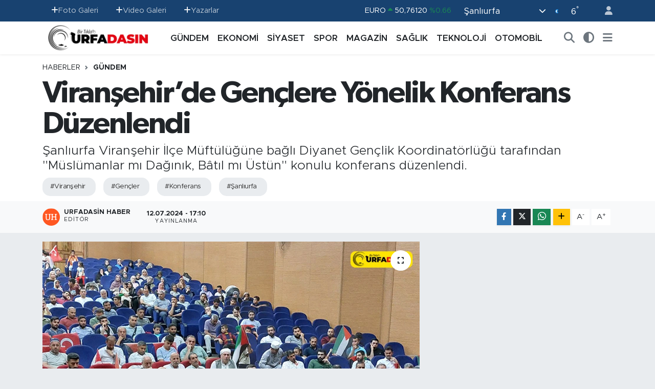

--- FILE ---
content_type: text/html;charset=UTF-8
request_url: https://www.urfadasin.com/viransehirde-genclere-yonelik-konferans-duzenlendi
body_size: 25778
content:
<!DOCTYPE html>
<html lang="tr" data-theme="flow">
<head>
<link rel="dns-prefetch" href="//www.urfadasin.com">
<link rel="dns-prefetch" href="//urfadasincom.teimg.com">
<link rel="dns-prefetch" href="//static.tebilisim.com">
<link rel="dns-prefetch" href="//schema.org","@type":"NewsMediaOrganization","url":"www.urfadasin.com","name":"Urfadasın">
<link rel="dns-prefetch" href="//www.googletagmanager.com">
<link rel="dns-prefetch" href="//www.facebook.com">
<link rel="dns-prefetch" href="//www.twitter.com">
<link rel="dns-prefetch" href="//www.instagram.com">
<link rel="dns-prefetch" href="//www.youtube.com">
<link rel="dns-prefetch" href="//www.w3.org">
<link rel="dns-prefetch" href="//x.com">
<link rel="dns-prefetch" href="//api.whatsapp.com">
<link rel="dns-prefetch" href="//www.linkedin.com">
<link rel="dns-prefetch" href="//pinterest.com">
<link rel="dns-prefetch" href="//t.me">
<link rel="dns-prefetch" href="//apps.apple.com">
<link rel="dns-prefetch" href="//play.google.com">
<link rel="dns-prefetch" href="//tebilisim.com">
<link rel="dns-prefetch" href="//facebook.com">
<link rel="dns-prefetch" href="//twitter.com">
<link rel="dns-prefetch" href="//cdn.onesignal.com">

    <meta charset="utf-8">
<title>Viranşehir’de Gençlere Yönelik Konferans Düzenlendi - Urfadasın.com Şanlıurfa&#039;nın En Güncel Haber Portalı</title>
<meta name="description" content="Şanlıurfa Viranşehir İlçe Müftülüğüne bağlı Diyanet Gençlik Koordinatörlüğü tarafından &quot;Müslümanlar mı Dağınık, Bâtıl mı Üstün&quot; konulu konferans düzenlendi.">
<meta name="keywords" content="viranşehir, gençler, konferans, Şanlıurfa">
<link rel="canonical" href="https://www.urfadasin.com/viransehirde-genclere-yonelik-konferans-duzenlendi">
<meta name="viewport" content="width=device-width,initial-scale=1">
<meta name="X-UA-Compatible" content="IE=edge">
<meta name="robots" content="max-image-preview:large">
<meta name="theme-color" content="#184270">
<meta name="title" content="Viranşehir’de Gençlere Yönelik Konferans Düzenlendi">
<meta name="articleSection" content="news">
<meta name="datePublished" content="2024-07-12T17:10:00+03:00">
<meta name="dateModified" content="2024-07-12T17:10:00+03:00">
<meta name="articleAuthor" content="Urfadasin Haber">
<meta name="author" content="Urfadasin Haber">
<link rel="amphtml" href="https://www.urfadasin.com/viransehirde-genclere-yonelik-konferans-duzenlendi/amp">
<meta property="og:site_name" content="Şanlıurfa Haberleri, Güncel Haber sitesi, Urfadasın - şanlıurfa Haber, Urfa Haber, Şanlıurfa Son Dakika, Urfa Güncel hab">
<meta property="og:title" content="Viranşehir’de Gençlere Yönelik Konferans Düzenlendi">
<meta property="og:description" content="Şanlıurfa Viranşehir İlçe Müftülüğüne bağlı Diyanet Gençlik Koordinatörlüğü tarafından &quot;Müslümanlar mı Dağınık, Bâtıl mı Üstün&quot; konulu konferans düzenlendi.">
<meta property="og:url" content="https://www.urfadasin.com/viransehirde-genclere-yonelik-konferans-duzenlendi">
<meta property="og:image" content="https://urfadasincom.teimg.com/urfadasin-com/uploads/2024/07/-1720793591.jpg">
<meta property="og:type" content="article">
<meta property="og:article:published_time" content="2024-07-12T17:10:00+03:00">
<meta property="og:article:modified_time" content="2024-07-12T17:10:00+03:00">
<meta name="twitter:card" content="summary_large_image">
<meta name="twitter:site" content="@urfadasin">
<meta name="twitter:title" content="Viranşehir’de Gençlere Yönelik Konferans Düzenlendi">
<meta name="twitter:description" content="Şanlıurfa Viranşehir İlçe Müftülüğüne bağlı Diyanet Gençlik Koordinatörlüğü tarafından &quot;Müslümanlar mı Dağınık, Bâtıl mı Üstün&quot; konulu konferans düzenlendi.">
<meta name="twitter:image" content="https://urfadasincom.teimg.com/urfadasin-com/uploads/2024/07/-1720793591.jpg">
<meta name="twitter:url" content="https://www.urfadasin.com/viransehirde-genclere-yonelik-konferans-duzenlendi">
<link rel="shortcut icon" type="image/x-icon" href="https://urfadasincom.teimg.com/urfadasin-com/uploads/2022/06/urfadasin-favicon-red.png">
<link rel="manifest" href="https://www.urfadasin.com/manifest.json?v=6.6.4" />
<link rel="preload" href="https://static.tebilisim.com/flow/assets/css/font-awesome/fa-solid-900.woff2" as="font" type="font/woff2" crossorigin />
<link rel="preload" href="https://static.tebilisim.com/flow/assets/css/font-awesome/fa-brands-400.woff2" as="font" type="font/woff2" crossorigin />
<link rel="preload" href="https://static.tebilisim.com/flow/assets/css/weather-icons/font/weathericons-regular-webfont.woff2" as="font" type="font/woff2" crossorigin />
<link rel="preload" href="https://static.tebilisim.com/flow/vendor/te/fonts/metropolis/metropolis-bold.woff2" as="font" type="font/woff2" crossorigin />
<link rel="preload" href="https://static.tebilisim.com/flow/vendor/te/fonts/metropolis/metropolis-light.woff2" as="font" type="font/woff2" crossorigin />
<link rel="preload" href="https://static.tebilisim.com/flow/vendor/te/fonts/metropolis/metropolis-medium.woff2" as="font" type="font/woff2" crossorigin />
<link rel="preload" href="https://static.tebilisim.com/flow/vendor/te/fonts/metropolis/metropolis-regular.woff2" as="font" type="font/woff2" crossorigin />
<link rel="preload" href="https://static.tebilisim.com/flow/vendor/te/fonts/metropolis/metropolis-semibold.woff2" as="font" type="font/woff2" crossorigin />

<link rel="preload"
	href="https://static.tebilisim.com/flow/vendor/te/fonts/gibson/Gibson-Bold.woff2"
	as="font" type="font/woff2" crossorigin />
<link rel="preload"
	href="https://static.tebilisim.com/flow/vendor/te/fonts/gibson/Gibson-BoldItalic.woff2"
	as="font" type="font/woff2" crossorigin />
<link rel="preload"
	href="https://static.tebilisim.com/flow/vendor/te/fonts/gibson/Gibson-Italic.woff2"
	as="font" type="font/woff2" crossorigin />
<link rel="preload"
	href="https://static.tebilisim.com/flow/vendor/te/fonts/gibson/Gibson-Light.woff2"
	as="font" type="font/woff2" crossorigin />
<link rel="preload"
	href="https://static.tebilisim.com/flow/vendor/te/fonts/gibson/Gibson-LightItalic.woff2"
	as="font" type="font/woff2" crossorigin />
<link rel="preload"
	href="https://static.tebilisim.com/flow/vendor/te/fonts/gibson/Gibson-SemiBold.woff2"
	as="font" type="font/woff2" crossorigin />
<link rel="preload"
	href="https://static.tebilisim.com/flow/vendor/te/fonts/gibson/Gibson-SemiBoldItalic.woff2"
	as="font" type="font/woff2" crossorigin />
<link rel="preload"
	href="https://static.tebilisim.com/flow/vendor/te/fonts/gibson/Gibson.woff2"
	as="font" type="font/woff2" crossorigin />

<link rel="preload" as="style" href="https://static.tebilisim.com/flow/vendor/te/fonts/metropolis.css?v=6.6.4">
<link rel="stylesheet" href="https://static.tebilisim.com/flow/vendor/te/fonts/metropolis.css?v=6.6.4">
<link rel="preload" as="style" href="https://static.tebilisim.com/flow/vendor/te/fonts/gibson.css?v=6.6.4">
<link rel="stylesheet" href="https://static.tebilisim.com/flow/vendor/te/fonts/gibson.css?v=6.6.4">

<style>:root {
        --te-link-color: #333;
        --te-link-hover-color: #000;
        --te-font: "Metropolis";
        --te-secondary-font: "Gibson";
        --te-h1-font-size: 60px;
        --te-color: #184270;
        --te-hover-color: #194c82;
        --mm-ocd-width: 85%!important; /*  Mobil Menü Genişliği */
        --swiper-theme-color: var(--te-color)!important;
        --header-13-color: #ffc107;
    }</style><link rel="preload" as="style" href="https://static.tebilisim.com/flow/assets/vendor/bootstrap/css/bootstrap.min.css?v=6.6.4">
<link rel="stylesheet" href="https://static.tebilisim.com/flow/assets/vendor/bootstrap/css/bootstrap.min.css?v=6.6.4">
<link rel="preload" as="style" href="https://static.tebilisim.com/flow/assets/css/app6.6.4.min.css">
<link rel="stylesheet" href="https://static.tebilisim.com/flow/assets/css/app6.6.4.min.css">



<script type="application/ld+json">{"@context":"https:\/\/schema.org","@type":"WebSite","url":"https:\/\/www.urfadasin.com","potentialAction":{"@type":"SearchAction","target":"https:\/\/www.urfadasin.com\/arama?q={query}","query-input":"required name=query"}}</script>

<script type="application/ld+json">{"@context":"https://schema.org","@type":"NewsMediaOrganization","url":"https://www.urfadasin.com","name":"Urfadasın - Şanlıurfa Haberleri, Güncel Haber sitesi, Urfadasın - şanlıurfa Haber, Urfa Haber, Şanlıurfa Son Dakika, Urfa Güncel haber","logo":"https://urfadasincom.teimg.com/urfadasin-com/uploads/2023/01/adsiz-tasarim-4.png","sameAs":["https://www.facebook.com/urfadasin","https://www.twitter.com/urfadasin","https://www.youtube.com/@urfadasinhaber/videos","https://www.instagram.com/urfadasin"]}</script>

<script type="application/ld+json">{"@context":"https:\/\/schema.org","@graph":[{"@type":"SiteNavigationElement","name":"Ana Sayfa","url":"https:\/\/www.urfadasin.com","@id":"https:\/\/www.urfadasin.com"},{"@type":"SiteNavigationElement","name":"G\u00dcNDEM","url":"https:\/\/www.urfadasin.com\/gundem","@id":"https:\/\/www.urfadasin.com\/gundem"},{"@type":"SiteNavigationElement","name":"MAGAZ\u0130N","url":"https:\/\/www.urfadasin.com\/magazin","@id":"https:\/\/www.urfadasin.com\/magazin"},{"@type":"SiteNavigationElement","name":"SPOR","url":"https:\/\/www.urfadasin.com\/spor","@id":"https:\/\/www.urfadasin.com\/spor"},{"@type":"SiteNavigationElement","name":"TEKNOLOJ\u0130","url":"https:\/\/www.urfadasin.com\/teknoloji","@id":"https:\/\/www.urfadasin.com\/teknoloji"},{"@type":"SiteNavigationElement","name":"OTOMOB\u0130L","url":"https:\/\/www.urfadasin.com\/otomobil","@id":"https:\/\/www.urfadasin.com\/otomobil"},{"@type":"SiteNavigationElement","name":"EKONOM\u0130","url":"https:\/\/www.urfadasin.com\/ekonomi","@id":"https:\/\/www.urfadasin.com\/ekonomi"},{"@type":"SiteNavigationElement","name":"SA\u011eLIK","url":"https:\/\/www.urfadasin.com\/saglik","@id":"https:\/\/www.urfadasin.com\/saglik"},{"@type":"SiteNavigationElement","name":"S\u0130YASET","url":"https:\/\/www.urfadasin.com\/siyaset","@id":"https:\/\/www.urfadasin.com\/siyaset"},{"@type":"SiteNavigationElement","name":"Asayi\u015f","url":"https:\/\/www.urfadasin.com\/asayis","@id":"https:\/\/www.urfadasin.com\/asayis"},{"@type":"SiteNavigationElement","name":"E\u011fitim","url":"https:\/\/www.urfadasin.com\/egitim","@id":"https:\/\/www.urfadasin.com\/egitim"},{"@type":"SiteNavigationElement","name":"Ya\u015fam","url":"https:\/\/www.urfadasin.com\/yasam","@id":"https:\/\/www.urfadasin.com\/yasam"},{"@type":"SiteNavigationElement","name":"YAZARLAR","url":"https:\/\/www.urfadasin.com\/yazarlar","@id":"https:\/\/www.urfadasin.com\/yazarlar"},{"@type":"SiteNavigationElement","name":"\u0130leti\u015fim","url":"https:\/\/www.urfadasin.com\/iletisim","@id":"https:\/\/www.urfadasin.com\/iletisim"},{"@type":"SiteNavigationElement","name":"Gizlilik ve G\u00fcvenlik Politikas\u0131","url":"https:\/\/www.urfadasin.com\/gizlilik-ve-guvenlik","@id":"https:\/\/www.urfadasin.com\/gizlilik-ve-guvenlik"},{"@type":"SiteNavigationElement","name":"Mobil Uygulamam\u0131z","url":"https:\/\/www.urfadasin.com\/mobil-uygulamamiz","@id":"https:\/\/www.urfadasin.com\/mobil-uygulamamiz"},{"@type":"SiteNavigationElement","name":"Gizlilik S\u00f6zle\u015fmesi","url":"https:\/\/www.urfadasin.com\/gizlilik-sozlesmesi","@id":"https:\/\/www.urfadasin.com\/gizlilik-sozlesmesi"},{"@type":"SiteNavigationElement","name":"Yazarlar","url":"https:\/\/www.urfadasin.com\/yazarlar","@id":"https:\/\/www.urfadasin.com\/yazarlar"},{"@type":"SiteNavigationElement","name":"Foto Galeri","url":"https:\/\/www.urfadasin.com\/foto-galeri","@id":"https:\/\/www.urfadasin.com\/foto-galeri"},{"@type":"SiteNavigationElement","name":"Video Galeri","url":"https:\/\/www.urfadasin.com\/video","@id":"https:\/\/www.urfadasin.com\/video"},{"@type":"SiteNavigationElement","name":"Biyografiler","url":"https:\/\/www.urfadasin.com\/biyografi","@id":"https:\/\/www.urfadasin.com\/biyografi"},{"@type":"SiteNavigationElement","name":"Firma Rehberi","url":"https:\/\/www.urfadasin.com\/rehber","@id":"https:\/\/www.urfadasin.com\/rehber"},{"@type":"SiteNavigationElement","name":"Vefatlar","url":"https:\/\/www.urfadasin.com\/vefat","@id":"https:\/\/www.urfadasin.com\/vefat"},{"@type":"SiteNavigationElement","name":"R\u00f6portajlar","url":"https:\/\/www.urfadasin.com\/roportaj","@id":"https:\/\/www.urfadasin.com\/roportaj"},{"@type":"SiteNavigationElement","name":"Anketler","url":"https:\/\/www.urfadasin.com\/anketler","@id":"https:\/\/www.urfadasin.com\/anketler"},{"@type":"SiteNavigationElement","name":"Ascensi\u00f3n Bug\u00fcn, Yar\u0131n ve 1 Haftal\u0131k Hava Durumu Tahmini","url":"https:\/\/www.urfadasin.com\/ascension-hava-durumu","@id":"https:\/\/www.urfadasin.com\/ascension-hava-durumu"},{"@type":"SiteNavigationElement","name":"Ascensi\u00f3n Namaz Vakitleri","url":"https:\/\/www.urfadasin.com\/ascension-namaz-vakitleri","@id":"https:\/\/www.urfadasin.com\/ascension-namaz-vakitleri"},{"@type":"SiteNavigationElement","name":"Puan Durumu ve Fikst\u00fcr","url":"https:\/\/www.urfadasin.com\/futbol\/st-super-lig-puan-durumu-ve-fikstur","@id":"https:\/\/www.urfadasin.com\/futbol\/st-super-lig-puan-durumu-ve-fikstur"}]}</script>

<script type="application/ld+json">{"@context":"https:\/\/schema.org","@type":"BreadcrumbList","itemListElement":[{"@type":"ListItem","position":1,"item":{"@type":"Thing","@id":"https:\/\/www.urfadasin.com","name":"Haberler"}}]}</script>
<script type="application/ld+json">{"@context":"https:\/\/schema.org","@type":"NewsArticle","headline":"Viran\u015fehir\u2019de Gen\u00e7lere Y\u00f6nelik Konferans D\u00fczenlendi","articleSection":"G\u00dcNDEM","dateCreated":"2024-07-12T17:10:00+03:00","datePublished":"2024-07-12T17:10:00+03:00","dateModified":"2024-07-12T17:10:00+03:00","wordCount":189,"genre":"news","mainEntityOfPage":{"@type":"WebPage","@id":"https:\/\/www.urfadasin.com\/viransehirde-genclere-yonelik-konferans-duzenlendi"},"articleBody":"<p>Din \u0130\u015fleri Y\u00fcksek Kurulu \u00dcyesi Prof. Dr. Halis Aydemir\u2019in konu\u015fmac\u0131 olarak kat\u0131ld\u0131\u011f\u0131 programa yo\u011fun ilgi g\u00f6sterildi.<\/p>\r\n\r\n<p>Viran\u015fehir Belediyesi \u00d6mer Halis Demir K\u00fclt\u00fcr ve Sanat Merkezi konferans salonunda d\u00fczenlenen programa \u0130l\u00e7e M\u00fcft\u00fcs\u00fc Mahmut Kaya, din g\u00f6revlileri ve vatanda\u015flar kat\u0131ld\u0131.<\/p>\r\n\r\n<p>Kur\u2019an tilaveti ile ba\u015flayan konferansta konu\u015fan Din \u0130\u015fleri Y\u00fcksek Kurulu \u00dcyesi Prof. Dr.&nbsp; Halis Aydemir, iyi ve k\u00f6t\u00fcye de\u011finerek, \u2018\u2019Bizler i\u00e7in isimler \u00f6nemli de\u011fil,&nbsp; isimleri bilmezsek bir \u015fey de\u011fi\u015fiyor mu? bizim i\u00e7in isimler de\u011fil, davran\u0131\u015flar ve yakla\u015f\u0131mlar \u00f6nemlidir. Kul Allah ile ba\u011flant\u0131s\u0131n\u0131 kopar\u0131rsa \u00e7\u00fcr\u00fcr gider, kaybolup gider. Allah\u2019\u0131n maiyetinde olmam\u0131z laz\u0131m \u00e7\u00fcnk\u00fc devaml\u0131 imtihan halindeyiz.\u201d ifadelerini kulland\u0131.<\/p>\r\n\r\n<p>Prof. Dr. Halis Aydemir, \u2018\u2019M\u00fcsl\u00fcmanlar ve Bat\u0131l\u2019\u2019 ba\u015fl\u0131kl\u0131 konuyu anlatt\u0131.<\/p>\r\n\r\n<p>\u0130l\u00e7e M\u00fcft\u00fcs\u00fc Mahmut Kaya, din g\u00f6revlilerin istifade etmesi i\u00e7in verimli bir program oldu\u011funu belirterek, eme\u011fi ge\u00e7enlere te\u015fekk\u00fcr etti.<\/p>\r\n\r\n<p>Program, soru ve cevap b\u00f6l\u00fcm\u00fcyle sona erdi.<\/p>","description":"\u015eanl\u0131urfa Viran\u015fehir \u0130l\u00e7e M\u00fcft\u00fcl\u00fc\u011f\u00fcne ba\u011fl\u0131 Diyanet Gen\u00e7lik Koordinat\u00f6rl\u00fc\u011f\u00fc taraf\u0131ndan \"M\u00fcsl\u00fcmanlar m\u0131 Da\u011f\u0131n\u0131k, B\u00e2t\u0131l m\u0131 \u00dcst\u00fcn\" konulu konferans d\u00fczenlendi.","inLanguage":"tr-TR","keywords":["viran\u015fehir","gen\u00e7ler","konferans","\u015eanl\u0131urfa"],"image":{"@type":"ImageObject","url":"https:\/\/urfadasincom.teimg.com\/crop\/1280x720\/urfadasin-com\/uploads\/2024\/07\/-1720793591.jpg","width":"1280","height":"720","caption":"Viran\u015fehir\u2019de Gen\u00e7lere Y\u00f6nelik Konferans D\u00fczenlendi"},"publishingPrinciples":"https:\/\/www.urfadasin.com\/gizlilik-sozlesmesi","isFamilyFriendly":"http:\/\/schema.org\/True","isAccessibleForFree":"http:\/\/schema.org\/True","publisher":{"@type":"Organization","name":"Urfadas\u0131n - \u015eanl\u0131urfa Haberleri, G\u00fcncel Haber sitesi, Urfadas\u0131n - \u015fanl\u0131urfa Haber, Urfa Haber, \u015eanl\u0131urfa Son Dakika, Urfa G\u00fcncel haber","image":"https:\/\/urfadasincom.teimg.com\/urfadasin-com\/uploads\/2023\/01\/adsiz-tasarim-4.png","logo":{"@type":"ImageObject","url":"https:\/\/urfadasincom.teimg.com\/urfadasin-com\/uploads\/2023\/01\/adsiz-tasarim-4.png","width":"640","height":"375"}},"author":{"@type":"Person","name":"Urfadasin Haber","honorificPrefix":"","jobTitle":"","url":null}}</script>
<script data-cfasync="false" src="https://static.tebilisim.com/flow/assets/js/dark-mode.js?v=6.6.4"></script>









<script async data-cfasync="false"
	src="https://www.googletagmanager.com/gtag/js?id=G-PF2HCT4MHQ"></script>
<script data-cfasync="false">
	window.dataLayer = window.dataLayer || [];
	  function gtag(){dataLayer.push(arguments);}
	  gtag('js', new Date());
	  gtag('config', 'G-PF2HCT4MHQ');
</script>




</head>




<body class="d-flex flex-column min-vh-100">

    
    

    <header class="header-4">
    <div class="top-header d-none d-lg-block">
        <div class="container">
            <div class="d-flex justify-content-between align-items-center">

                <ul  class="top-menu nav small sticky-top">
        <li class="nav-item   ">
        <a href="/foto-galeri" class="nav-link pe-3" target="_self" title="Foto Galeri"><i class="fa fa-plus text-light mr-1"></i>Foto Galeri</a>
        
    </li>
        <li class="nav-item   ">
        <a href="/video" class="nav-link pe-3" target="_self" title="Video Galeri"><i class="fa fa-plus text-light mr-1"></i>Video Galeri</a>
        
    </li>
        <li class="nav-item   ">
        <a href="/yazarlar" class="nav-link pe-3" target="_self" title="Yazarlar"><i class="fa fa-plus text-light mr-1"></i>Yazarlar</a>
        
    </li>
    </ul>


                                    <div class="position-relative overflow-hidden ms-auto text-end" style="height: 36px;">
                        <!-- PİYASALAR -->
        <div class="newsticker mini small">
        <ul class="newsticker__list list-unstyled" data-header="4">
            <li class="newsticker__item col dolar">DOLAR
                <span class="text-success"><i class="fa fa-caret-up"></i></span>
                <span class="value">43,27450</span>
                <span class="text-success">%0.03</span>
            </li>
            <li class="newsticker__item col euro">EURO
                <span class="text-success"><i class="fa fa-caret-up"></i></span>
                <span class="value">50,76120</span>
                <span class="text-success">%0.66</span>
            </li>
            <li class="newsticker__item col euro">STERLİN
                <span class="text-success"><i class="fa fa-caret-up"></i></span>
                <span class="value">58,16260</span>
                <span class="text-success">%0.02</span>
            </li>
            <li class="newsticker__item col altin">G.ALTIN
                <span class="text-success"><i class="fa fa-caret-up"></i></span>
                <span class="value">6613,85000</span>
                <span class="text-success">%1.79</span>
            </li>
            <li class="newsticker__item col bist">BİST100
                <span class="text-success"><i class="fa fa-caret-up"></i></span>
                <span class="value">12.806,00</span>
                <span class="text-success">%45</span>
            </li>
            <li class="newsticker__item col btc">BITCOIN
                <span class="text-danger"><i class="fa fa-caret-down"></i></span>
                <span class="value">89.530,40</span>
                <span class="text-danger">%-3.87</span>
            </li>
        </ul>
    </div>
    

                    </div>
                    <div class="d-flex justify-content-end align-items-center text-light ms-4 weather-widget mini">
                        <!-- HAVA DURUMU -->

<input type="hidden" name="widget_setting_weathercity" value="37.35691020,39.15436770" />

            <div class="weather d-none d-xl-block me-2" data-header="4">
            <div class="custom-selectbox text-white" onclick="toggleDropdown(this)" style="width: 100%">
    <div class="d-flex justify-content-between align-items-center">
        <span style="">Şanlıurfa</span>
        <i class="fas fa-chevron-down" style="font-size: 14px"></i>
    </div>
    <ul class="bg-white text-dark overflow-widget" style="min-height: 100px; max-height: 300px">
                        <li>
            <a href="https://www.urfadasin.com/adana-hava-durumu" title="Adana Hava Durumu" class="text-dark">
                Adana
            </a>
        </li>
                        <li>
            <a href="https://www.urfadasin.com/adiyaman-hava-durumu" title="Adıyaman Hava Durumu" class="text-dark">
                Adıyaman
            </a>
        </li>
                        <li>
            <a href="https://www.urfadasin.com/afyonkarahisar-hava-durumu" title="Afyonkarahisar Hava Durumu" class="text-dark">
                Afyonkarahisar
            </a>
        </li>
                        <li>
            <a href="https://www.urfadasin.com/agri-hava-durumu" title="Ağrı Hava Durumu" class="text-dark">
                Ağrı
            </a>
        </li>
                        <li>
            <a href="https://www.urfadasin.com/aksaray-hava-durumu" title="Aksaray Hava Durumu" class="text-dark">
                Aksaray
            </a>
        </li>
                        <li>
            <a href="https://www.urfadasin.com/amasya-hava-durumu" title="Amasya Hava Durumu" class="text-dark">
                Amasya
            </a>
        </li>
                        <li>
            <a href="https://www.urfadasin.com/ankara-hava-durumu" title="Ankara Hava Durumu" class="text-dark">
                Ankara
            </a>
        </li>
                        <li>
            <a href="https://www.urfadasin.com/antalya-hava-durumu" title="Antalya Hava Durumu" class="text-dark">
                Antalya
            </a>
        </li>
                        <li>
            <a href="https://www.urfadasin.com/ardahan-hava-durumu" title="Ardahan Hava Durumu" class="text-dark">
                Ardahan
            </a>
        </li>
                        <li>
            <a href="https://www.urfadasin.com/artvin-hava-durumu" title="Artvin Hava Durumu" class="text-dark">
                Artvin
            </a>
        </li>
                        <li>
            <a href="https://www.urfadasin.com/aydin-hava-durumu" title="Aydın Hava Durumu" class="text-dark">
                Aydın
            </a>
        </li>
                        <li>
            <a href="https://www.urfadasin.com/balikesir-hava-durumu" title="Balıkesir Hava Durumu" class="text-dark">
                Balıkesir
            </a>
        </li>
                        <li>
            <a href="https://www.urfadasin.com/bartin-hava-durumu" title="Bartın Hava Durumu" class="text-dark">
                Bartın
            </a>
        </li>
                        <li>
            <a href="https://www.urfadasin.com/batman-hava-durumu" title="Batman Hava Durumu" class="text-dark">
                Batman
            </a>
        </li>
                        <li>
            <a href="https://www.urfadasin.com/bayburt-hava-durumu" title="Bayburt Hava Durumu" class="text-dark">
                Bayburt
            </a>
        </li>
                        <li>
            <a href="https://www.urfadasin.com/bilecik-hava-durumu" title="Bilecik Hava Durumu" class="text-dark">
                Bilecik
            </a>
        </li>
                        <li>
            <a href="https://www.urfadasin.com/bingol-hava-durumu" title="Bingöl Hava Durumu" class="text-dark">
                Bingöl
            </a>
        </li>
                        <li>
            <a href="https://www.urfadasin.com/bitlis-hava-durumu" title="Bitlis Hava Durumu" class="text-dark">
                Bitlis
            </a>
        </li>
                        <li>
            <a href="https://www.urfadasin.com/bolu-hava-durumu" title="Bolu Hava Durumu" class="text-dark">
                Bolu
            </a>
        </li>
                        <li>
            <a href="https://www.urfadasin.com/burdur-hava-durumu" title="Burdur Hava Durumu" class="text-dark">
                Burdur
            </a>
        </li>
                        <li>
            <a href="https://www.urfadasin.com/bursa-hava-durumu" title="Bursa Hava Durumu" class="text-dark">
                Bursa
            </a>
        </li>
                        <li>
            <a href="https://www.urfadasin.com/canakkale-hava-durumu" title="Çanakkale Hava Durumu" class="text-dark">
                Çanakkale
            </a>
        </li>
                        <li>
            <a href="https://www.urfadasin.com/cankiri-hava-durumu" title="Çankırı Hava Durumu" class="text-dark">
                Çankırı
            </a>
        </li>
                        <li>
            <a href="https://www.urfadasin.com/corum-hava-durumu" title="Çorum Hava Durumu" class="text-dark">
                Çorum
            </a>
        </li>
                        <li>
            <a href="https://www.urfadasin.com/denizli-hava-durumu" title="Denizli Hava Durumu" class="text-dark">
                Denizli
            </a>
        </li>
                        <li>
            <a href="https://www.urfadasin.com/diyarbakir-hava-durumu" title="Diyarbakır Hava Durumu" class="text-dark">
                Diyarbakır
            </a>
        </li>
                        <li>
            <a href="https://www.urfadasin.com/duzce-hava-durumu" title="Düzce Hava Durumu" class="text-dark">
                Düzce
            </a>
        </li>
                        <li>
            <a href="https://www.urfadasin.com/edirne-hava-durumu" title="Edirne Hava Durumu" class="text-dark">
                Edirne
            </a>
        </li>
                        <li>
            <a href="https://www.urfadasin.com/elazig-hava-durumu" title="Elazığ Hava Durumu" class="text-dark">
                Elazığ
            </a>
        </li>
                        <li>
            <a href="https://www.urfadasin.com/erzincan-hava-durumu" title="Erzincan Hava Durumu" class="text-dark">
                Erzincan
            </a>
        </li>
                        <li>
            <a href="https://www.urfadasin.com/erzurum-hava-durumu" title="Erzurum Hava Durumu" class="text-dark">
                Erzurum
            </a>
        </li>
                        <li>
            <a href="https://www.urfadasin.com/eskisehir-hava-durumu" title="Eskişehir Hava Durumu" class="text-dark">
                Eskişehir
            </a>
        </li>
                        <li>
            <a href="https://www.urfadasin.com/gaziantep-hava-durumu" title="Gaziantep Hava Durumu" class="text-dark">
                Gaziantep
            </a>
        </li>
                        <li>
            <a href="https://www.urfadasin.com/giresun-hava-durumu" title="Giresun Hava Durumu" class="text-dark">
                Giresun
            </a>
        </li>
                        <li>
            <a href="https://www.urfadasin.com/gumushane-hava-durumu" title="Gümüşhane Hava Durumu" class="text-dark">
                Gümüşhane
            </a>
        </li>
                        <li>
            <a href="https://www.urfadasin.com/hakkari-hava-durumu" title="Hakkâri Hava Durumu" class="text-dark">
                Hakkâri
            </a>
        </li>
                        <li>
            <a href="https://www.urfadasin.com/hatay-hava-durumu" title="Hatay Hava Durumu" class="text-dark">
                Hatay
            </a>
        </li>
                        <li>
            <a href="https://www.urfadasin.com/igdir-hava-durumu" title="Iğdır Hava Durumu" class="text-dark">
                Iğdır
            </a>
        </li>
                        <li>
            <a href="https://www.urfadasin.com/isparta-hava-durumu" title="Isparta Hava Durumu" class="text-dark">
                Isparta
            </a>
        </li>
                        <li>
            <a href="https://www.urfadasin.com/istanbul-hava-durumu" title="İstanbul Hava Durumu" class="text-dark">
                İstanbul
            </a>
        </li>
                        <li>
            <a href="https://www.urfadasin.com/izmir-hava-durumu" title="İzmir Hava Durumu" class="text-dark">
                İzmir
            </a>
        </li>
                        <li>
            <a href="https://www.urfadasin.com/kahramanmaras-hava-durumu" title="Kahramanmaraş Hava Durumu" class="text-dark">
                Kahramanmaraş
            </a>
        </li>
                        <li>
            <a href="https://www.urfadasin.com/karabuk-hava-durumu" title="Karabük Hava Durumu" class="text-dark">
                Karabük
            </a>
        </li>
                        <li>
            <a href="https://www.urfadasin.com/karaman-hava-durumu" title="Karaman Hava Durumu" class="text-dark">
                Karaman
            </a>
        </li>
                        <li>
            <a href="https://www.urfadasin.com/kars-hava-durumu" title="Kars Hava Durumu" class="text-dark">
                Kars
            </a>
        </li>
                        <li>
            <a href="https://www.urfadasin.com/kastamonu-hava-durumu" title="Kastamonu Hava Durumu" class="text-dark">
                Kastamonu
            </a>
        </li>
                        <li>
            <a href="https://www.urfadasin.com/kayseri-hava-durumu" title="Kayseri Hava Durumu" class="text-dark">
                Kayseri
            </a>
        </li>
                        <li>
            <a href="https://www.urfadasin.com/kilis-hava-durumu" title="Kilis Hava Durumu" class="text-dark">
                Kilis
            </a>
        </li>
                        <li>
            <a href="https://www.urfadasin.com/kirikkale-hava-durumu" title="Kırıkkale Hava Durumu" class="text-dark">
                Kırıkkale
            </a>
        </li>
                        <li>
            <a href="https://www.urfadasin.com/kirklareli-hava-durumu" title="Kırklareli Hava Durumu" class="text-dark">
                Kırklareli
            </a>
        </li>
                        <li>
            <a href="https://www.urfadasin.com/kirsehir-hava-durumu" title="Kırşehir Hava Durumu" class="text-dark">
                Kırşehir
            </a>
        </li>
                        <li>
            <a href="https://www.urfadasin.com/kocaeli-hava-durumu" title="Kocaeli Hava Durumu" class="text-dark">
                Kocaeli
            </a>
        </li>
                        <li>
            <a href="https://www.urfadasin.com/konya-hava-durumu" title="Konya Hava Durumu" class="text-dark">
                Konya
            </a>
        </li>
                        <li>
            <a href="https://www.urfadasin.com/kutahya-hava-durumu" title="Kütahya Hava Durumu" class="text-dark">
                Kütahya
            </a>
        </li>
                        <li>
            <a href="https://www.urfadasin.com/malatya-hava-durumu" title="Malatya Hava Durumu" class="text-dark">
                Malatya
            </a>
        </li>
                        <li>
            <a href="https://www.urfadasin.com/manisa-hava-durumu" title="Manisa Hava Durumu" class="text-dark">
                Manisa
            </a>
        </li>
                        <li>
            <a href="https://www.urfadasin.com/mardin-hava-durumu" title="Mardin Hava Durumu" class="text-dark">
                Mardin
            </a>
        </li>
                        <li>
            <a href="https://www.urfadasin.com/mersin-hava-durumu" title="Mersin Hava Durumu" class="text-dark">
                Mersin
            </a>
        </li>
                        <li>
            <a href="https://www.urfadasin.com/mugla-hava-durumu" title="Muğla Hava Durumu" class="text-dark">
                Muğla
            </a>
        </li>
                        <li>
            <a href="https://www.urfadasin.com/mus-hava-durumu" title="Muş Hava Durumu" class="text-dark">
                Muş
            </a>
        </li>
                        <li>
            <a href="https://www.urfadasin.com/nevsehir-hava-durumu" title="Nevşehir Hava Durumu" class="text-dark">
                Nevşehir
            </a>
        </li>
                        <li>
            <a href="https://www.urfadasin.com/nigde-hava-durumu" title="Niğde Hava Durumu" class="text-dark">
                Niğde
            </a>
        </li>
                        <li>
            <a href="https://www.urfadasin.com/ordu-hava-durumu" title="Ordu Hava Durumu" class="text-dark">
                Ordu
            </a>
        </li>
                        <li>
            <a href="https://www.urfadasin.com/osmaniye-hava-durumu" title="Osmaniye Hava Durumu" class="text-dark">
                Osmaniye
            </a>
        </li>
                        <li>
            <a href="https://www.urfadasin.com/rize-hava-durumu" title="Rize Hava Durumu" class="text-dark">
                Rize
            </a>
        </li>
                        <li>
            <a href="https://www.urfadasin.com/sakarya-hava-durumu" title="Sakarya Hava Durumu" class="text-dark">
                Sakarya
            </a>
        </li>
                        <li>
            <a href="https://www.urfadasin.com/samsun-hava-durumu" title="Samsun Hava Durumu" class="text-dark">
                Samsun
            </a>
        </li>
                        <li>
            <a href="https://www.urfadasin.com/sanliurfa-hava-durumu" title="Şanlıurfa Hava Durumu" class="text-dark">
                Şanlıurfa
            </a>
        </li>
                        <li>
            <a href="https://www.urfadasin.com/siirt-hava-durumu" title="Siirt Hava Durumu" class="text-dark">
                Siirt
            </a>
        </li>
                        <li>
            <a href="https://www.urfadasin.com/sinop-hava-durumu" title="Sinop Hava Durumu" class="text-dark">
                Sinop
            </a>
        </li>
                        <li>
            <a href="https://www.urfadasin.com/sivas-hava-durumu" title="Sivas Hava Durumu" class="text-dark">
                Sivas
            </a>
        </li>
                        <li>
            <a href="https://www.urfadasin.com/sirnak-hava-durumu" title="Şırnak Hava Durumu" class="text-dark">
                Şırnak
            </a>
        </li>
                        <li>
            <a href="https://www.urfadasin.com/tekirdag-hava-durumu" title="Tekirdağ Hava Durumu" class="text-dark">
                Tekirdağ
            </a>
        </li>
                        <li>
            <a href="https://www.urfadasin.com/tokat-hava-durumu" title="Tokat Hava Durumu" class="text-dark">
                Tokat
            </a>
        </li>
                        <li>
            <a href="https://www.urfadasin.com/trabzon-hava-durumu" title="Trabzon Hava Durumu" class="text-dark">
                Trabzon
            </a>
        </li>
                        <li>
            <a href="https://www.urfadasin.com/tunceli-hava-durumu" title="Tunceli Hava Durumu" class="text-dark">
                Tunceli
            </a>
        </li>
                        <li>
            <a href="https://www.urfadasin.com/usak-hava-durumu" title="Uşak Hava Durumu" class="text-dark">
                Uşak
            </a>
        </li>
                        <li>
            <a href="https://www.urfadasin.com/van-hava-durumu" title="Van Hava Durumu" class="text-dark">
                Van
            </a>
        </li>
                        <li>
            <a href="https://www.urfadasin.com/yalova-hava-durumu" title="Yalova Hava Durumu" class="text-dark">
                Yalova
            </a>
        </li>
                        <li>
            <a href="https://www.urfadasin.com/yozgat-hava-durumu" title="Yozgat Hava Durumu" class="text-dark">
                Yozgat
            </a>
        </li>
                        <li>
            <a href="https://www.urfadasin.com/zonguldak-hava-durumu" title="Zonguldak Hava Durumu" class="text-dark">
                Zonguldak
            </a>
        </li>
            </ul>
</div>

        </div>
        <div class="d-none d-xl-block" data-header="4">
            <span class="lead me-2">
                <img src="//cdn.weatherapi.com/weather/64x64/night/113.png" class="condition" width="26" height="26" alt="6" />
            </span>
            <span class="degree text-white">6</span><sup class="text-white">°</sup>
        </div>
    
<div data-location='{"city":"TUXX0014"}' class="d-none"></div>


                    </div>
                                <ul class="nav ms-4">
                    <li class="nav-item ms-2"><a class="nav-link pe-0" href="/member/login" title="Üyelik Girişi" target="_blank"><i class="fa fa-user"></i></a></li>
                </ul>
            </div>
        </div>
    </div>
    <nav class="main-menu navbar navbar-expand-lg bg-white shadow-sm py-1">
        <div class="container">
            <div class="d-lg-none">
                <a href="#menu" title="Ana Menü"><i class="fa fa-bars fa-lg"></i></a>
            </div>
            <div>
                                <a class="navbar-brand me-0" href="/" title="Şanlıurfa Haberleri, Güncel Haber sitesi, Urfadasın - şanlıurfa Haber, Urfa Haber, Şanlıurfa Son Dakika, Urfa Güncel hab">
                    <img src="https://urfadasincom.teimg.com/urfadasin-com/uploads/2023/01/adsiz-tasarim-4.png" alt="Şanlıurfa Haberleri, Güncel Haber sitesi, Urfadasın - şanlıurfa Haber, Urfa Haber, Şanlıurfa Son Dakika, Urfa Güncel hab" width="217" height="40" class="light-mode img-fluid flow-logo">
<img src="https://urfadasincom.teimg.com/urfadasin-com/uploads/2022/12/851a825e-60b1-4f5e-ae29-6d33a91898e3.png" alt="Şanlıurfa Haberleri, Güncel Haber sitesi, Urfadasın - şanlıurfa Haber, Urfa Haber, Şanlıurfa Son Dakika, Urfa Güncel hab" width="217" height="40" class="dark-mode img-fluid flow-logo d-none">

                </a>
                            </div>
            <div class="d-none d-lg-block">
                <ul  class="nav fw-semibold">
        <li class="nav-item   ">
        <a href="/gundem" class="nav-link nav-link text-dark" target="_self" title="GÜNDEM">GÜNDEM</a>
        
    </li>
        <li class="nav-item   ">
        <a href="/ekonomi" class="nav-link nav-link text-dark" target="_self" title="EKONOMİ">EKONOMİ</a>
        
    </li>
        <li class="nav-item   ">
        <a href="/siyaset" class="nav-link nav-link text-dark" target="_self" title="SİYASET">SİYASET</a>
        
    </li>
        <li class="nav-item   ">
        <a href="/spor" class="nav-link nav-link text-dark" target="_self" title="SPOR">SPOR</a>
        
    </li>
        <li class="nav-item   ">
        <a href="/magazin" class="nav-link nav-link text-dark" target="_self" title="MAGAZİN">MAGAZİN</a>
        
    </li>
        <li class="nav-item   ">
        <a href="/saglik" class="nav-link nav-link text-dark" target="_self" title="SAĞLIK">SAĞLIK</a>
        
    </li>
        <li class="nav-item   ">
        <a href="/teknoloji" class="nav-link nav-link text-dark" target="_self" title="TEKNOLOJİ">TEKNOLOJİ</a>
        
    </li>
        <li class="nav-item   ">
        <a href="/otomobil" class="nav-link nav-link text-dark" target="_self" title="OTOMOBİL">OTOMOBİL</a>
        
    </li>
    </ul>

            </div>
            <ul class="navigation-menu nav d-flex align-items-center">
                <li class="nav-item">
                    <a href="/arama" class="nav-link" title="Ara">
                        <i class="fa fa-search fa-lg text-secondary"></i>
                    </a>
                </li>
                <li class="nav-item dropdown ">
    <a href="#" class="nav-link text-secondary " data-bs-toggle="dropdown" data-bs-display="static">
        <i class="fas fa-adjust fa-lg theme-icon-active"></i>
    </a>
    <ul class="dropdown-menu min-w-auto dropdown-menu-end shadow-none border-0 rounded-0">
        <li>
            <button type="button" class="dropdown-item d-flex align-items-center active" data-bs-theme-value="light">
                <i class="fa fa-sun me-1 mode-switch"></i>
                Açık
            </button>
        </li>
        <li>
            <button type="button" class="dropdown-item d-flex align-items-center" data-bs-theme-value="dark">
                <i class="fa fa-moon me-1 mode-switch"></i>
                Koyu
            </button>
        </li>
        <li>
            <button type="button" class="dropdown-item d-flex align-items-center" data-bs-theme-value="auto">
                <i class="fas fa-adjust me-1 mode-switch"></i>
                Sistem
            </button>
        </li>
    </ul>
</li>

                <li class="nav-item dropdown d-none d-lg-block position-static">
                    <a class="nav-link p-0 ms-2 text-secondary" data-bs-toggle="dropdown" href="#" aria-haspopup="true" aria-expanded="false" title="Ana Menü"><i class="fa fa-bars fa-lg"></i></a>
                    <div class="mega-menu dropdown-menu dropdown-menu-end text-capitalize shadow-lg border-0 rounded-0">

    <div class="row g-3 small p-3">

                <div class="col">
            <div class="extra-sections bg-light p-3 border">
                <a href="https://www.urfadasin.com/sanliurfa-nobetci-eczaneler" title="Nöbetçi Eczaneler" class="d-block border-bottom pb-2 mb-2" target="_self"><i class="fa-solid fa-capsules me-2"></i>Nöbetçi Eczaneler</a>
<a href="https://www.urfadasin.com/sanliurfa-hava-durumu" title="Hava Durumu" class="d-block border-bottom pb-2 mb-2" target="_self"><i class="fa-solid fa-cloud-sun me-2"></i>Hava Durumu</a>
<a href="https://www.urfadasin.com/sanliurfa-namaz-vakitleri" title="Namaz Vakitleri" class="d-block border-bottom pb-2 mb-2" target="_self"><i class="fa-solid fa-mosque me-2"></i>Namaz Vakitleri</a>
<a href="https://www.urfadasin.com/sanliurfa-trafik-durumu" title="Trafik Durumu" class="d-block border-bottom pb-2 mb-2" target="_self"><i class="fa-solid fa-car me-2"></i>Trafik Durumu</a>
<a href="https://www.urfadasin.com/futbol/super-lig-puan-durumu-ve-fikstur" title="Süper Lig Puan Durumu ve Fikstür" class="d-block border-bottom pb-2 mb-2" target="_self"><i class="fa-solid fa-chart-bar me-2"></i>Süper Lig Puan Durumu ve Fikstür</a>
<a href="https://www.urfadasin.com/tum-mansetler" title="Tüm Manşetler" class="d-block border-bottom pb-2 mb-2" target="_self"><i class="fa-solid fa-newspaper me-2"></i>Tüm Manşetler</a>
<a href="https://www.urfadasin.com/sondakika-haberleri" title="Son Dakika Haberleri" class="d-block border-bottom pb-2 mb-2" target="_self"><i class="fa-solid fa-bell me-2"></i>Son Dakika Haberleri</a>

            </div>
        </div>
        
        <div class="col">
        <a href="/gundem" class="d-block border-bottom  pb-2 mb-2" target="_self" title="GÜNDEM">GÜNDEM</a>
            <a href="/ekonomi" class="d-block border-bottom  pb-2 mb-2" target="_self" title="EKONOMİ">EKONOMİ</a>
            <a href="/siyaset" class="d-block border-bottom  pb-2 mb-2" target="_self" title="SİYASET">SİYASET</a>
            <a href="/spor" class="d-block border-bottom  pb-2 mb-2" target="_self" title="SPOR">SPOR</a>
            <a href="/magazin" class="d-block border-bottom  pb-2 mb-2" target="_self" title="MAGAZİN">MAGAZİN</a>
            <a href="/saglik" class="d-block border-bottom  pb-2 mb-2" target="_self" title="SAĞLIK">SAĞLIK</a>
            <a href="/teknoloji" class="d-block  pb-2 mb-2" target="_self" title="TEKNOLOJİ">TEKNOLOJİ</a>
        </div><div class="col">
            <a href="/otomobil" class="d-block border-bottom  pb-2 mb-2" target="_self" title="OTOMOBİL">OTOMOBİL</a>
        </div>
<div class="col">
        <a href="/kunye" class="d-block border-bottom  pb-2 mb-2" target="_self" title="Künye">Künye</a>
            <a href="/gizlilik-ve-guvenlik" class="d-block border-bottom  pb-2 mb-2" target="_self" title="Gizlilik ve Güvenlik Politikası">Gizlilik ve Güvenlik Politikası</a>
            <a href="/iletisim" class="d-block border-bottom  pb-2 mb-2" target="_self" title="İletişim">İletişim</a>
        </div>


    </div>

    <div class="p-3 bg-light">
                <a class="me-3"
            href="https://www.facebook.com/urfadasin" target="_blank" rel="nofollow noreferrer noopener"><i class="fab fa-facebook me-2 text-navy"></i> Facebook</a>
                        <a class="me-3"
            href="https://www.twitter.com/urfadasin" target="_blank" rel="nofollow noreferrer noopener"><i class="fab fa-x-twitter "></i> Twitter</a>
                        <a class="me-3"
            href="https://www.instagram.com/urfadasin" target="_blank" rel="nofollow noreferrer noopener"><i class="fab fa-instagram me-2 text-magenta"></i> Instagram</a>
                                <a class="me-3"
            href="https://www.youtube.com/@urfadasinhaber/videos" target="_blank" rel="nofollow noreferrer noopener"><i class="fab fa-youtube me-2 text-danger"></i> Youtube</a>
                                                    </div>

    <div class="mega-menu-footer p-2 bg-te-color">
        <a class="dropdown-item text-white" href="/kunye" title="Künye"><i class="fa fa-id-card me-2"></i> Künye</a>
        <a class="dropdown-item text-white" href="/iletisim" title="İletişim"><i class="fa fa-envelope me-2"></i> İletişim</a>
        <a class="dropdown-item text-white" href="/rss-baglantilari" title="RSS Bağlantıları"><i class="fa fa-rss me-2"></i> RSS Bağlantıları</a>
        <a class="dropdown-item text-white" href="/member/login" title="Üyelik Girişi"><i class="fa fa-user me-2"></i> Üyelik Girişi</a>
    </div>


</div>

                </li>
            </ul>
        </div>
    </nav>
    <ul  class="mobile-categories d-lg-none list-inline bg-white">
        <li class="list-inline-item">
        <a href="/gundem" class="text-dark" target="_self" title="GÜNDEM">
                GÜNDEM
        </a>
    </li>
        <li class="list-inline-item">
        <a href="/ekonomi" class="text-dark" target="_self" title="EKONOMİ">
                EKONOMİ
        </a>
    </li>
        <li class="list-inline-item">
        <a href="/siyaset" class="text-dark" target="_self" title="SİYASET">
                SİYASET
        </a>
    </li>
        <li class="list-inline-item">
        <a href="/spor" class="text-dark" target="_self" title="SPOR">
                SPOR
        </a>
    </li>
        <li class="list-inline-item">
        <a href="/magazin" class="text-dark" target="_self" title="MAGAZİN">
                MAGAZİN
        </a>
    </li>
        <li class="list-inline-item">
        <a href="/saglik" class="text-dark" target="_self" title="SAĞLIK">
                SAĞLIK
        </a>
    </li>
        <li class="list-inline-item">
        <a href="/teknoloji" class="text-dark" target="_self" title="TEKNOLOJİ">
                TEKNOLOJİ
        </a>
    </li>
        <li class="list-inline-item">
        <a href="/otomobil" class="text-dark" target="_self" title="OTOMOBİL">
                OTOMOBİL
        </a>
    </li>
    </ul>


</header>






<main class="single overflow-hidden" style="min-height: 300px">

            <script>
document.addEventListener("DOMContentLoaded", function () {
    if (document.querySelector('.bik-ilan-detay')) {
        document.getElementById('story-line').style.display = 'none';
    }
});
</script>
<section id="story-line" class="d-md-none bg-white" data-widget-unique-key="">
    <script>
        var story_items = [{"id":"gundem","photo":"https:\/\/urfadasincom.teimg.com\/crop\/200x200\/urfadasin-com\/uploads\/2026\/01\/remzi-kara.png","name":"G\u00dcNDEM","items":[{"id":111478,"type":"photo","length":10,"src":"https:\/\/urfadasincom.teimg.com\/crop\/720x1280\/urfadasin-com\/uploads\/2026\/01\/remzi-kara.png","link":"https:\/\/www.urfadasin.com\/remzi-kara-urfada-sanata-ve-sanatciya-deger-yok-cunku-dogru-durust-resim-atolyemiz-ok","linkText":"Remzi Kara; Urfa'da Sanata ve Sanat\u00e7\u0131ya De\u011fer yok \u00c7\u00fcnk\u00fc Do\u011fru D\u00fcr\u00fcst Resim At\u00f6lyemiz Yok","time":1768938960},{"id":111475,"type":"photo","length":10,"src":"https:\/\/urfadasincom.teimg.com\/crop\/720x1280\/urfadasin-com\/uploads\/2026\/01\/ibrahim-bicki.png","link":"https:\/\/www.urfadasin.com\/son-kabadayi-ibrahim-bicki-nami-diger-sakali-ibrahim-vefat-etti","linkText":"Son Kabaday\u0131 \u0130brahim B\u0131\u00e7k\u0131, Nam\u0131 Di\u011fer Sakal\u0131 \u0130brahim Vefat Etti","time":1768937460},{"id":111467,"type":"photo","length":10,"src":"https:\/\/urfadasincom.teimg.com\/crop\/720x1280\/urfadasin-com\/uploads\/2026\/01\/kaza-aslanli-mahallesi.png","link":"https:\/\/www.urfadasin.com\/sanliurfa-akcakalede-trafik-kazasi1-olu-1-yarali","linkText":"\u015eanl\u0131urfa Ak\u00e7akale'de Trafik Kazas\u0131:1 \u00d6l\u00fc 1 Yaral\u0131","time":1768930320},{"id":111464,"type":"photo","length":10,"src":"https:\/\/urfadasincom.teimg.com\/crop\/720x1280\/urfadasin-com\/uploads\/2026\/01\/karayollari-yol-kar.png","link":"https:\/\/www.urfadasin.com\/viransehir-diyarbakir-yolu-sis-ve-tipi-nedeniyle-trafige-kapatildi","linkText":"Viran\u015fehir\u2013Diyarbak\u0131r Yolu Sis ve Tipi Nedeniyle Trafi\u011fe Kapat\u0131ld\u0131","time":1768929960},{"id":111455,"type":"photo","length":10,"src":"https:\/\/urfadasincom.teimg.com\/crop\/720x1280\/urfadasin-com\/uploads\/2026\/01\/savci-tutuklandi.png","link":"https:\/\/www.urfadasin.com\/kendilerini-savci-olarak-tanitip-dolandiricilik-yapan-3-kisi-tutuklandi","linkText":"Kendilerini Savc\u0131 Olarak Tan\u0131t\u0131p Doland\u0131r\u0131c\u0131l\u0131k Yapan 3 Ki\u015fi Tutukland\u0131","time":1768921620},{"id":111450,"type":"photo","length":10,"src":"https:\/\/urfadasincom.teimg.com\/crop\/720x1280\/urfadasin-com\/uploads\/2026\/01\/kacakcilik-sigara-cay-1.png","link":"https:\/\/www.urfadasin.com\/sanliurfada-kacakcilik-operasyonlari-35-kisi-hakkinda-islem-baslatildi","linkText":"\u015eanl\u0131urfa\u2019da Ka\u00e7ak\u00e7\u0131l\u0131k Operasyonlar\u0131: 35 Ki\u015fi Hakk\u0131nda \u0130\u015flem Ba\u015flat\u0131ld\u0131","time":1768918800},{"id":111448,"type":"photo","length":10,"src":"https:\/\/urfadasincom.teimg.com\/crop\/720x1280\/urfadasin-com\/uploads\/2026\/01\/ibrahim-halil-tokmak.png","link":"https:\/\/www.urfadasin.com\/sanliurfada-avlanirken-kuzeni-tarafindan-yanlislikla-vurulan-ibrahim-halil-tokmak-topraga-verildi","linkText":"\u015eanl\u0131urfa'da Avlan\u0131rken Kuzeni Taraf\u0131ndan Yanl\u0131\u015fl\u0131kla Vurulan \u0130brahim Halil Tokmak Topra\u011fa Verildi","time":1768917060},{"id":111444,"type":"photo","length":10,"src":"https:\/\/urfadasincom.teimg.com\/crop\/720x1280\/urfadasin-com\/uploads\/2026\/01\/karayollari-yol-kar.png","link":"https:\/\/www.urfadasin.com\/viransehir-diyarbakir-yolunda-yolda-kalan-vatandaslari-karayollari-ekipleri-kurtardi","linkText":"Viran\u015fehir Diyarbak\u0131r Yolunda, Yolda Kalan Vatanda\u015flar\u0131 Karayollar\u0131 Ekipleri Kurtard\u0131","time":1768916340},{"id":111440,"type":"photo","length":10,"src":"https:\/\/urfadasincom.teimg.com\/crop\/720x1280\/urfadasin-com\/uploads\/2026\/01\/eyyubiye-yetim-destek.png","link":"https:\/\/www.urfadasin.com\/eyyubiyede-yetimlerin-evleri-desteklerle-senleniyor","linkText":"Eyy\u00fcbiye\u2019de Yetimlerin Evleri Desteklerle \u015eenleniyor","time":1768913100},{"id":111439,"type":"photo","length":10,"src":"https:\/\/urfadasincom.teimg.com\/crop\/720x1280\/urfadasin-com\/uploads\/2026\/01\/karakopru-ogrenciler-ders-imkani.png","link":"https:\/\/www.urfadasin.com\/karakoprude-saglanan-imkanlarla-binlerce-ogrenciye-ders-imkani-sunuyor","linkText":"Karak\u00f6pr\u00fc'de Sa\u011flanan \u0130mkanlarla Binlerce \u00d6\u011frenciye Ders \u0130mkan\u0131 Sunuyor","time":1768912440},{"id":111436,"type":"photo","length":10,"src":"https:\/\/urfadasincom.teimg.com\/crop\/720x1280\/urfadasin-com\/uploads\/2026\/01\/havaalaninda-inceleme.png","link":"https:\/\/www.urfadasin.com\/teknofestin-duzenlenecegi-sanliurfa-gap-havalimaninda-inceleme","linkText":"TEKNOFEST'in D\u00fczenlenece\u011fi \u015eanl\u0131urfa GAP Havaliman\u0131'nda \u0130nceleme","time":1768910220},{"id":111434,"type":"photo","length":10,"src":"https:\/\/urfadasincom.teimg.com\/crop\/720x1280\/urfadasin-com\/uploads\/2026\/01\/urfa-pristine-kardes-sehir.png","link":"https:\/\/www.urfadasin.com\/sanliurfa-ile-romanyanin-pitesti-kenti-imzalanan-protokolle-kardes-sehir-oldu","linkText":"\u015eanl\u0131urfa \u0130le Romanya\u2019n\u0131n Pite\u0219ti Kenti, \u0130mzalanan Protokolle Karde\u015f \u015eehir Oldu","time":1768909620},{"id":111432,"type":"photo","length":10,"src":"https:\/\/urfadasincom.teimg.com\/crop\/720x1280\/urfadasin-com\/uploads\/2025\/07\/tarim-arazisi-vali.png","link":"https:\/\/www.urfadasin.com\/sanliurfada-tarim-arazilerine-yapilasmaya-gecit-verilmiyor-denetimler-suruyor","linkText":"\u015eanl\u0131urfa'da Tar\u0131m Arazilerine Yap\u0131la\u015fmaya Ge\u00e7it Verilmiyor: Denetimler S\u00fcr\u00fcyor","time":1768903320},{"id":111428,"type":"photo","length":10,"src":"https:\/\/urfadasincom.teimg.com\/crop\/720x1280\/urfadasin-com\/uploads\/2026\/01\/kocaelide-yakalandi-firari.png","link":"https:\/\/www.urfadasin.com\/sanliurfada-dolandiricilik-yapti-kocaelinde-yakalandi","linkText":"\u015eanl\u0131urfa'da Doland\u0131r\u0131c\u0131l\u0131k Yapt\u0131, Kocaeli'nde Yakaland\u0131","time":1768901220},{"id":111426,"type":"photo","length":10,"src":"https:\/\/urfadasincom.teimg.com\/crop\/720x1280\/urfadasin-com\/uploads\/2026\/01\/grup-yolu-asfalt.png","link":"https:\/\/www.urfadasin.com\/sanliurfada-15-kilometrelik-grup-yolu-asfaltla-bulusuyor","linkText":"\u015eanl\u0131urfa'da 15 Kilometrelik Grup Yolu Asfaltla Bulu\u015fuyor","time":1768895820},{"id":111420,"type":"photo","length":10,"src":"https:\/\/urfadasincom.teimg.com\/crop\/720x1280\/urfadasin-com\/uploads\/2026\/01\/kacak-isiticilar.png","link":"https:\/\/www.urfadasin.com\/kacak-elektrikle-kullanilan-isiticilar-sanliurfada-enerji-kesintilerine-neden-oluyor","linkText":"Ka\u00e7ak Elektrikle Kullan\u0131lan Is\u0131t\u0131c\u0131lar, \u015eanl\u0131urfa'da Enerji Kesintilerine Neden Oluyor","time":1768894200},{"id":111415,"type":"photo","length":10,"src":"https:\/\/urfadasincom.teimg.com\/crop\/720x1280\/urfadasin-com\/uploads\/2026\/01\/motosiklet-minibuse-carpti.png","link":"https:\/\/www.urfadasin.com\/sanliurfada-motosiklet-minibuse-carpti-3-yarali","linkText":"\u015eanl\u0131urfa'da Motosiklet Minib\u00fcse \u00c7arpt\u0131: 3 Yaral\u0131","time":1768889100},{"id":111411,"type":"photo","length":10,"src":"https:\/\/urfadasincom.teimg.com\/crop\/720x1280\/urfadasin-com\/uploads\/2026\/01\/balikligolcay-isletmesi-kaldirildi.png","link":"https:\/\/www.urfadasin.com\/sanliurfada-cay-bahcesi-bosaltildi-aynzeliha-golu-yeni-gorunume-kavustu","linkText":"\u015eanl\u0131urfa'da \u00c7ay Bah\u00e7esi Bo\u015falt\u0131ld\u0131, Aynzeliha G\u00f6l\u00fc Yeni G\u00f6r\u00fcn\u00fcme Kavu\u015ftu","time":1768887900},{"id":111407,"type":"photo","length":10,"src":"https:\/\/urfadasincom.teimg.com\/crop\/720x1280\/urfadasin-com\/uploads\/2024\/12\/112-acil-aksam-ambulans.png","link":"https:\/\/www.urfadasin.com\/sanliurfada-yolun-karsisina-gecmeye-calisirken-hayatini-kaybetti","linkText":"\u015eanl\u0131urfa'da Yolun Kar\u015f\u0131s\u0131na Ge\u00e7meye \u00c7al\u0131\u015f\u0131rken Hayat\u0131n\u0131 Kaybetti","time":1768885200},{"id":111406,"type":"photo","length":10,"src":"https:\/\/urfadasincom.teimg.com\/crop\/720x1280\/urfadasin-com\/uploads\/2026\/01\/rasim-nabi-akcar.png","link":"https:\/\/www.urfadasin.com\/urfada-osmanlidan-cumhuriyete-intikal-etmis-sakli-bir-ressam","linkText":"Urfa\u2019da Osmanl\u0131\u2019dan Cumhuriyete \u0130ntikal Etmi\u015f Sakl\u0131 Bir Ressam","time":1768859760},{"id":111404,"type":"photo","length":10,"src":"https:\/\/urfadasincom.teimg.com\/crop\/720x1280\/urfadasin-com\/uploads\/2026\/01\/suruc-dernek-istanbul.png","link":"https:\/\/www.urfadasin.com\/istanbulda-yasayan-suruclular-derneginin-yeni-baskani-ibrahim-halil-subasi-oldu","linkText":"\u0130stanbul'da Ya\u015fayan Suru\u00e7lular Derne\u011finin Yeni Ba\u015fkan\u0131 \u0130brahim Halil Suba\u015f\u0131 Oldu","time":1768859160},{"id":111391,"type":"photo","length":10,"src":"https:\/\/urfadasincom.teimg.com\/crop\/720x1280\/urfadasin-com\/uploads\/2025\/12\/kar-ve-cocuklar-oyun.png","link":"https:\/\/www.urfadasin.com\/sanliurfada-persembe-ve-cuma-kar-yagisi-bekleniyor","linkText":"\u015eanl\u0131urfa'da Per\u015fembe ve Cuma Kar Ya\u011f\u0131\u015f\u0131 Bekleniyor","time":1768851540},{"id":111386,"type":"photo","length":10,"src":"https:\/\/urfadasincom.teimg.com\/crop\/720x1280\/urfadasin-com\/uploads\/2026\/01\/gida-denetimi-1.png","link":"https:\/\/www.urfadasin.com\/sanliurfanin-ilcesinde-isletmelere-1-milyon-481-bin-lira-ceza-uygulandi","linkText":"\u015eanl\u0131urfa'n\u0131n \u0130l\u00e7esinde \u0130\u015fletmelere 1 Milyon 481 Bin Lira Ceza Uyguland\u0131","time":1768841100},{"id":111382,"type":"photo","length":10,"src":"https:\/\/urfadasincom.teimg.com\/crop\/720x1280\/urfadasin-com\/uploads\/2026\/01\/sgk-kod.png","link":"https:\/\/www.urfadasin.com\/tum-sanliurfalilari-ilgilendiriyor-sgk-hizmet-dokumu-guncellendi","linkText":"T\u00fcm \u015eanl\u0131urfal\u0131lar\u0131 \u0130lgilendiriyor: SGK Hizmet D\u00f6k\u00fcm\u00fc G\u00fcncellendi","time":1768839120},{"id":111379,"type":"photo","length":10,"src":"https:\/\/urfadasincom.teimg.com\/crop\/720x1280\/urfadasin-com\/uploads\/2026\/01\/buyuksehir-kar-temiizleme.png","link":"https:\/\/www.urfadasin.com\/sanliurfa-ekipler-karacadagda-karla-mucadelede-seferber-oldu","linkText":"\u015eanl\u0131urfa'da Ekipler, Karacada\u011f\u2019da Karla M\u00fccadelede Seferber Oldu","time":1768837380},{"id":111378,"type":"photo","length":10,"src":"https:\/\/urfadasincom.teimg.com\/crop\/720x1280\/urfadasin-com\/uploads\/2026\/01\/toki-konut-kura-cekimi.png","link":"https:\/\/www.urfadasin.com\/sanliurfada-yapilacak-13-bin-790-konutun-hak-sahipleri-kurayla-belli-oldu","linkText":"\u015eanl\u0131urfa'da Yap\u0131lacak 13 Bin  790 Konutun Hak Sahipleri Kurayla Belli Oldu","time":1768831740},{"id":111374,"type":"photo","length":10,"src":"https:\/\/urfadasincom.teimg.com\/crop\/720x1280\/urfadasin-com\/uploads\/2026\/01\/vali-sildaka-ziyaret.png","link":"https:\/\/www.urfadasin.com\/bakan-yardimcisindan-sanliurfa-valisi-sildaka-ziyaret","linkText":"Bakan Yard\u0131mc\u0131s\u0131ndan \u015eanl\u0131urfa Valisi \u015e\u0131ldak'a Ziyaret","time":1768828860},{"id":111370,"type":"photo","length":10,"src":"https:\/\/urfadasincom.teimg.com\/crop\/720x1280\/urfadasin-com\/uploads\/2026\/01\/yatak-atolyesi-yangini-1.png","link":"https:\/\/www.urfadasin.com\/sanliurfada-yatak-uretim-atolyesinde-yangin","linkText":"\u015eanl\u0131urfa'da Yatak \u00dcretim At\u00f6lyesinde Yang\u0131n","time":1768828140},{"id":111368,"type":"photo","length":10,"src":"https:\/\/urfadasincom.teimg.com\/crop\/720x1280\/urfadasin-com\/uploads\/2024\/08\/112-acil-hastane.png","link":"https:\/\/www.urfadasin.com\/sanliurfada-otomobil-ile-hafif-ticari-arac-carpisti-5-yarali","linkText":"\u015eanl\u0131urfa'da Otomobil ile Hafif Ticari Ara\u00e7 \u00c7arp\u0131\u015ft\u0131: 5 Yaral\u0131","time":1768827480},{"id":111367,"type":"photo","length":10,"src":"https:\/\/urfadasincom.teimg.com\/crop\/720x1280\/urfadasin-com\/uploads\/2026\/01\/midibus-yoldan-cikti.png","link":"https:\/\/www.urfadasin.com\/sanliurfada-facianin-esiginden-donuldu","linkText":"\u015eanl\u0131urfa'da Facian\u0131n E\u015fi\u011finden D\u00f6n\u00fcld\u00fc","time":1768821360},{"id":111364,"type":"photo","length":10,"src":"https:\/\/urfadasincom.teimg.com\/crop\/720x1280\/urfadasin-com\/uploads\/2023\/07\/gap-havaalani.png","link":"https:\/\/www.urfadasin.com\/sanliurfa-gap-havaalaninda-rekor-1-milyon-60-bin-yolcu-uctu","linkText":"\u015eanl\u0131urfa GAP Havaalan\u0131nda Rekor: 1 Milyon 60 Bin Yolcu U\u00e7tu","time":1768819140},{"id":111360,"type":"photo","length":10,"src":"https:\/\/urfadasincom.teimg.com\/crop\/720x1280\/urfadasin-com\/uploads\/2026\/01\/tir-devrildi-kaza.png","link":"https:\/\/www.urfadasin.com\/sanliurfada-buzlanma-nedeniyle-tir-kazalari-2-yarali","linkText":"\u015eanl\u0131urfa'da Buzlanma Nedeniyle T\u0131r Kazalar\u0131: 2 Yaral\u0131","time":1768816920},{"id":111358,"type":"photo","length":10,"src":"https:\/\/urfadasincom.teimg.com\/crop\/720x1280\/urfadasin-com\/uploads\/2026\/01\/haliliye-kadin-kurslari-1.png","link":"https:\/\/www.urfadasin.com\/haliliyeden-uretim-odakli-kurslarla-kadinlar-aile-ekonomisine-katki-sunuyor","linkText":"Haliliye\u2019den \u00dcretim Odakl\u0131 Kurslarla Kad\u0131nlar Aile Ekonomisine Katk\u0131 Sunuyor","time":1768815900},{"id":111351,"type":"photo","length":10,"src":"https:\/\/urfadasincom.teimg.com\/crop\/720x1280\/urfadasin-com\/uploads\/2026\/01\/viransehir-kaza-olu-1.png","link":"https:\/\/www.urfadasin.com\/sanliurfada-zincirleme-trafik-kazasi-2-kisi-hayatini-kaybetti","linkText":"\u015eanl\u0131urfa'da Zincirleme Trafik Kazas\u0131: 2 Ki\u015fi Hayat\u0131n\u0131 Kaybetti","time":1768810500},{"id":111350,"type":"photo","length":10,"src":"https:\/\/urfadasincom.teimg.com\/crop\/720x1280\/urfadasin-com\/uploads\/2023\/12\/siber-operasyon.png","link":"https:\/\/www.urfadasin.com\/sanliurfada-dolandiricilik-ve-bahis-operasyonu-cok-sayida-gozalti","linkText":"\u015eanl\u0131urfa'da Doland\u0131r\u0131c\u0131l\u0131k ve Bahis Operasyonu: \u00c7ok Say\u0131da G\u00f6zalt\u0131","time":1768801320},{"id":111346,"type":"photo","length":10,"src":"https:\/\/urfadasincom.teimg.com\/crop\/720x1280\/urfadasin-com\/uploads\/2026\/01\/atlas-caglayan-tehdit.png","link":"https:\/\/www.urfadasin.com\/oldurulen-atlas-caglayanin-annesini-tehdit-eden-sahis-sanliurfada-gozaltina-alindi","linkText":"\u00d6ld\u00fcr\u00fclen Atlas \u00c7a\u011flayan'\u0131n Annesini Tehdit Eden \u015eah\u0131s, \u015eanl\u0131urfa'da G\u00f6zalt\u0131na Al\u0131nd\u0131","time":1768800120},{"id":111342,"type":"photo","length":10,"src":"https:\/\/urfadasincom.teimg.com\/crop\/720x1280\/urfadasin-com\/uploads\/2025\/12\/kaza-yeri-polis-kaza.png","link":"https:\/\/www.urfadasin.com\/sanliurfada-tir-ile-otomobil-carpisti-2-yarali","linkText":"\u015eanl\u0131urfa'da T\u0131r ile Otomobil \u00c7arp\u0131\u015ft\u0131: 2 Yaral\u0131","time":1768798860}]},{"id":"siyaset","photo":"https:\/\/urfadasincom.teimg.com\/crop\/200x200\/urfadasin-com\/uploads\/2026\/01\/yazmaci-bayrak.png","name":"S\u0130YASET","items":[{"id":111471,"type":"photo","length":10,"src":"https:\/\/urfadasincom.teimg.com\/crop\/720x1280\/urfadasin-com\/uploads\/2026\/01\/yazmaci-bayrak.png","link":"https:\/\/www.urfadasin.com\/cevahir-asuman-yazmaci-bayragimiza-yapilan-alcak-saldiriyi-lanetliyorum","linkText":"Cevahir Asuman Yazmac\u0131;  Bayra\u011f\u0131m\u0131za yap\u0131lan al\u00e7ak sald\u0131r\u0131y\u0131 lanetliyorum","time":1768931640},{"id":111462,"type":"photo","length":10,"src":"https:\/\/urfadasincom.teimg.com\/crop\/720x1280\/urfadasin-com\/uploads\/2026\/01\/yuzuk-fettahogullari.png","link":"https:\/\/www.urfadasin.com\/bahcelinin-yuzugundeki-siverekli-fettahogullarinin-muhru","linkText":"Bah\u00e7eli'nin y\u00fcz\u00fc\u011f\u00fcndeki Siverekli Fettaho\u011fullar\u0131n\u0131n m\u00fchr\u00fc","time":1768922700},{"id":111460,"type":"photo","length":10,"src":"https:\/\/urfadasincom.teimg.com\/crop\/720x1280\/urfadasin-com\/uploads\/2026\/01\/erdogan-enba.png","link":"https:\/\/www.urfadasin.com\/cumhurbaskani-erdogan-nba-efsanesi-shaquille-oneal-ile-bir-araya-geldi","linkText":"Cumhurba\u015fkan\u0131 Erdo\u011fan, NBA efsanesi Shaquille O\u2019Neal ile bir araya geldi","time":1768922520},{"id":111459,"type":"photo","length":10,"src":"https:\/\/urfadasincom.teimg.com\/crop\/720x1280\/urfadasin-com\/uploads\/2026\/01\/bahceli-grupta-konustu-suriye.png","link":"https:\/\/www.urfadasin.com\/bahceli-samin-guvenligi-ankaranin-guvenligidir","linkText":"Bah\u00e7eli: \u015eam\u2019\u0131n g\u00fcvenli\u011fi Ankara\u2019n\u0131n g\u00fcvenli\u011fidir","time":1768922040},{"id":111396,"type":"photo","length":10,"src":"https:\/\/urfadasincom.teimg.com\/crop\/720x1280\/urfadasin-com\/uploads\/2025\/07\/erdogan-cumartesi.png","link":"https:\/\/www.urfadasin.com\/herkes-erdogan-ne-diyecek-diye-bekliyordu-suriye-konusunda-son-noktayi-koydu","linkText":"Herkes Erdo\u011fan Ne Diyecek Diye Bekliyordu! Suriye Konusunda Son Noktay\u0131 Koydu","time":1768856160}]},{"id":"teknoloji","photo":"https:\/\/urfadasincom.teimg.com\/crop\/200x200\/urfadasin-com\/uploads\/2026\/01\/teknofest-ilan.png","name":"TEKNOLOJ\u0130","items":[{"id":111452,"type":"photo","length":10,"src":"https:\/\/urfadasincom.teimg.com\/crop\/720x1280\/urfadasin-com\/uploads\/2026\/01\/teknofest-ilan.png","link":"https:\/\/www.urfadasin.com\/teknofest-2026-teknoloji-yarismalari-basvurulari-basladi","linkText":"TEKNOFEST 2026 Teknoloji Yar\u0131\u015fmalar\u0131 Ba\u015fvurular\u0131 Ba\u015flad\u0131","time":1768918920}]},{"id":"saglik","photo":"https:\/\/urfadasincom.teimg.com\/crop\/200x200\/urfadasin-com\/uploads\/2026\/01\/katarakt-uyarisi.png","name":"SA\u011eLIK","items":[{"id":111422,"type":"photo","length":10,"src":"https:\/\/urfadasincom.teimg.com\/crop\/720x1280\/urfadasin-com\/uploads\/2026\/01\/katarakt-uyarisi.png","link":"https:\/\/www.urfadasin.com\/urfada-yaslilarda-goruluyor-kataraktta-erken-tani-hayat-kalitesini-etkiliyor","linkText":"Urfa'da Ya\u015fl\u0131larda G\u00f6r\u00fcl\u00fcyor: Katarakt'ta Erken Tan\u0131 Hayat Kalitesini Etkiliyor","time":1768894800},{"id":111418,"type":"photo","length":10,"src":"https:\/\/urfadasincom.teimg.com\/crop\/720x1280\/urfadasin-com\/uploads\/2026\/01\/hru-hastane-aourt-ameliyati.png","link":"https:\/\/www.urfadasin.com\/sanliurfadaki-ameliyat-bolgede-ilk-aort-anevrizmasina-tam-kapali-girisim","linkText":"\u015eanl\u0131urfa'daki Ameliyat B\u00f6lgede \u0130lk: Aort Anevrizmas\u0131na Tam Kapal\u0131 Giri\u015fim","time":1768893540},{"id":111392,"type":"photo","length":10,"src":"https:\/\/urfadasincom.teimg.com\/crop\/720x1280\/urfadasin-com\/uploads\/2025\/01\/cocuk-hastaliklari.png","link":"https:\/\/www.urfadasin.com\/cocuklarda-yeni-olumcul-tehlike-bocavirus","linkText":"\u00c7ocuklarda Yeni \u00d6l\u00fcmc\u00fcl Tehlike: Bocavir\u00fcs","time":1768852500}]},{"id":"spor","photo":"https:\/\/urfadasincom.teimg.com\/crop\/200x200\/urfadasin-com\/uploads\/2026\/01\/viran-gucu-viranspor.png","name":"SPOR","items":[{"id":111402,"type":"photo","length":10,"src":"https:\/\/urfadasincom.teimg.com\/crop\/720x1280\/urfadasin-com\/uploads\/2026\/01\/viran-gucu-viranspor.png","link":"https:\/\/www.urfadasin.com\/viransehir-amator-kume-takimlarindan-kritik-galibiyetler","linkText":"Viran\u015fehir Amat\u00f6r K\u00fcme Tak\u0131mlar\u0131ndan Kritik Galibiyetler","time":1768857960}]},{"id":"egitim","photo":"https:\/\/urfadasincom.teimg.com\/crop\/200x200\/urfadasin-com\/uploads\/2026\/01\/ogretmenler-geldi.png","name":"E\u011fitim","items":[{"id":111400,"type":"photo","length":10,"src":"https:\/\/urfadasincom.teimg.com\/crop\/720x1280\/urfadasin-com\/uploads\/2026\/01\/ogretmenler-geldi.png","link":"https:\/\/www.urfadasin.com\/viransehire-atanan-413-yeni-ogretmen-gorev-yerlerine-geldi","linkText":"Viran\u015fehir\u2019e Atanan 413 Yeni \u00d6\u011fretmen G\u00f6rev Yerlerine Geldi","time":1768857660},{"id":111355,"type":"photo","length":10,"src":"https:\/\/urfadasincom.teimg.com\/crop\/720x1280\/urfadasin-com\/uploads\/2025\/01\/bigep-vali-egitim.png","link":"https:\/\/www.urfadasin.com\/sanliurfada-okula-devamsizlik-sorununa-cozum-uretiyor-bin-108-veliye-sorusturma","linkText":"\u015eanl\u0131urfa'da Okula Devams\u0131zl\u0131k Sorununa \u00c7\u00f6z\u00fcm \u00dcretiyor: Bin 108 Veliye Soru\u015fturma","time":1768812120}]}]
    </script>
    <div id="stories" class="storiesWrapper p-2"></div>
</section>


    
    <div class="infinite" data-show-advert="1">

    

    <div class="infinite-item d-block" data-id="75050" data-category-id="3" data-reference="TE\Archive\Models\Archive" data-json-url="/service/json/featured-infinite.json">

        

        <div class="post-header pt-3 bg-white">

    <div class="container">

        
        <nav class="meta-category d-flex justify-content-lg-start" style="--bs-breadcrumb-divider: url(&#34;data:image/svg+xml,%3Csvg xmlns='http://www.w3.org/2000/svg' width='8' height='8'%3E%3Cpath d='M2.5 0L1 1.5 3.5 4 1 6.5 2.5 8l4-4-4-4z' fill='%236c757d'/%3E%3C/svg%3E&#34;);" aria-label="breadcrumb">
        <ol class="breadcrumb mb-0">
            <li class="breadcrumb-item"><a href="https://www.urfadasin.com" class="breadcrumb_link" target="_self">Haberler</a></li>
            <li class="breadcrumb-item active fw-bold" aria-current="page"><a href="/gundem" target="_self" class="breadcrumb_link text-dark" title="GÜNDEM">GÜNDEM</a></li>
        </ol>
</nav>

        <h1 class="h2 fw-bold text-lg-start headline my-2" itemprop="headline">Viranşehir’de Gençlere Yönelik Konferans Düzenlendi</h1>
        
        <h2 class="lead text-lg-start text-dark my-2 description" itemprop="description">Şanlıurfa Viranşehir İlçe Müftülüğüne bağlı Diyanet Gençlik Koordinatörlüğü tarafından &quot;Müslümanlar mı Dağınık, Bâtıl mı Üstün&quot; konulu konferans düzenlendi.</h2>
        
        <div class="news-tags">
        <a href="https://www.urfadasin.com/haberleri/viransehir" title="viranşehir" class="news-tags__link" rel="nofollow">#Viranşehir</a>
        <a href="https://www.urfadasin.com/haberleri/gencler" title="gençler" class="news-tags__link" rel="nofollow">#Gençler</a>
        <a href="https://www.urfadasin.com/haberleri/konferans" title="konferans" class="news-tags__link" rel="nofollow">#Konferans</a>
        <a href="https://www.urfadasin.com/haberleri/sanliurfa" title="Şanlıurfa" class="news-tags__link" rel="nofollow">#Şanlıurfa</a>
    </div>

    </div>

    <div class="bg-light py-1">
        <div class="container d-flex justify-content-between align-items-center">

            <div class="meta-author">
            <a href="/muhabir/11/urfadasin-haber" class="d-flex" title="Urfadasin Haber" target="_self">
            <img class="me-2 rounded-circle" width="34" height="34" src="[data-uri]"
                loading="lazy" alt="Urfadasin Haber">
            <div class="me-3 flex-column align-items-center justify-content-center">
                <div class="fw-bold text-dark">Urfadasin Haber</div>
                <div class="info text-dark">Editör</div>
            </div>
        </a>
    
    <div class="box">
    <time class="fw-bold">12.07.2024 - 17:10</time>
    <span class="info">Yayınlanma</span>
</div>

    
    
    

</div>


            <div class="share-area justify-content-end align-items-center d-none d-lg-flex">

    <div class="mobile-share-button-container mb-2 d-block d-md-none">
    <button
        class="btn btn-primary btn-sm rounded-0 shadow-sm w-100"
        onclick="handleMobileShare(event, 'Viranşehir’de Gençlere Yönelik Konferans Düzenlendi', 'https://www.urfadasin.com/viransehirde-genclere-yonelik-konferans-duzenlendi')"
        title="Paylaş"
    >
        <i class="fas fa-share-alt me-2"></i>Paylaş
    </button>
</div>

<div class="social-buttons-new d-none d-md-flex justify-content-between">
    <a
        href="https://www.facebook.com/sharer/sharer.php?u=https%3A%2F%2Fwww.urfadasin.com%2Fviransehirde-genclere-yonelik-konferans-duzenlendi"
        onclick="initiateDesktopShare(event, 'facebook')"
        class="btn btn-primary btn-sm rounded-0 shadow-sm me-1"
        title="Facebook'ta Paylaş"
        data-platform="facebook"
        data-share-url="https://www.urfadasin.com/viransehirde-genclere-yonelik-konferans-duzenlendi"
        data-share-title="Viranşehir’de Gençlere Yönelik Konferans Düzenlendi"
        rel="noreferrer nofollow noopener external"
    >
        <i class="fab fa-facebook-f"></i>
    </a>

    <a
        href="https://x.com/intent/tweet?url=https%3A%2F%2Fwww.urfadasin.com%2Fviransehirde-genclere-yonelik-konferans-duzenlendi&text=Viran%C5%9Fehir%E2%80%99de+Gen%C3%A7lere+Y%C3%B6nelik+Konferans+D%C3%BCzenlendi"
        onclick="initiateDesktopShare(event, 'twitter')"
        class="btn btn-dark btn-sm rounded-0 shadow-sm me-1"
        title="X'de Paylaş"
        data-platform="twitter"
        data-share-url="https://www.urfadasin.com/viransehirde-genclere-yonelik-konferans-duzenlendi"
        data-share-title="Viranşehir’de Gençlere Yönelik Konferans Düzenlendi"
        rel="noreferrer nofollow noopener external"
    >
        <i class="fab fa-x-twitter text-white"></i>
    </a>

    <a
        href="https://api.whatsapp.com/send?text=Viran%C5%9Fehir%E2%80%99de+Gen%C3%A7lere+Y%C3%B6nelik+Konferans+D%C3%BCzenlendi+-+https%3A%2F%2Fwww.urfadasin.com%2Fviransehirde-genclere-yonelik-konferans-duzenlendi"
        onclick="initiateDesktopShare(event, 'whatsapp')"
        class="btn btn-success btn-sm rounded-0 btn-whatsapp shadow-sm me-1"
        title="Whatsapp'ta Paylaş"
        data-platform="whatsapp"
        data-share-url="https://www.urfadasin.com/viransehirde-genclere-yonelik-konferans-duzenlendi"
        data-share-title="Viranşehir’de Gençlere Yönelik Konferans Düzenlendi"
        rel="noreferrer nofollow noopener external"
    >
        <i class="fab fa-whatsapp fa-lg"></i>
    </a>

    <div class="dropdown">
        <button class="dropdownButton btn btn-sm rounded-0 btn-warning border-none shadow-sm me-1" type="button" data-bs-toggle="dropdown" name="socialDropdownButton" title="Daha Fazla">
            <i id="icon" class="fa fa-plus"></i>
        </button>

        <ul class="dropdown-menu dropdown-menu-end border-0 rounded-1 shadow">
            <li>
                <a
                    href="https://www.linkedin.com/sharing/share-offsite/?url=https%3A%2F%2Fwww.urfadasin.com%2Fviransehirde-genclere-yonelik-konferans-duzenlendi"
                    class="dropdown-item"
                    onclick="initiateDesktopShare(event, 'linkedin')"
                    data-platform="linkedin"
                    data-share-url="https://www.urfadasin.com/viransehirde-genclere-yonelik-konferans-duzenlendi"
                    data-share-title="Viranşehir’de Gençlere Yönelik Konferans Düzenlendi"
                    rel="noreferrer nofollow noopener external"
                    title="Linkedin"
                >
                    <i class="fab fa-linkedin text-primary me-2"></i>Linkedin
                </a>
            </li>
            <li>
                <a
                    href="https://pinterest.com/pin/create/button/?url=https%3A%2F%2Fwww.urfadasin.com%2Fviransehirde-genclere-yonelik-konferans-duzenlendi&description=Viran%C5%9Fehir%E2%80%99de+Gen%C3%A7lere+Y%C3%B6nelik+Konferans+D%C3%BCzenlendi&media="
                    class="dropdown-item"
                    onclick="initiateDesktopShare(event, 'pinterest')"
                    data-platform="pinterest"
                    data-share-url="https://www.urfadasin.com/viransehirde-genclere-yonelik-konferans-duzenlendi"
                    data-share-title="Viranşehir’de Gençlere Yönelik Konferans Düzenlendi"
                    rel="noreferrer nofollow noopener external"
                    title="Pinterest"
                >
                    <i class="fab fa-pinterest text-danger me-2"></i>Pinterest
                </a>
            </li>
            <li>
                <a
                    href="https://t.me/share/url?url=https%3A%2F%2Fwww.urfadasin.com%2Fviransehirde-genclere-yonelik-konferans-duzenlendi&text=Viran%C5%9Fehir%E2%80%99de+Gen%C3%A7lere+Y%C3%B6nelik+Konferans+D%C3%BCzenlendi"
                    class="dropdown-item"
                    onclick="initiateDesktopShare(event, 'telegram')"
                    data-platform="telegram"
                    data-share-url="https://www.urfadasin.com/viransehirde-genclere-yonelik-konferans-duzenlendi"
                    data-share-title="Viranşehir’de Gençlere Yönelik Konferans Düzenlendi"
                    rel="noreferrer nofollow noopener external"
                    title="Telegram"
                >
                    <i class="fab fa-telegram-plane text-primary me-2"></i>Telegram
                </a>
            </li>
            <li class="border-0">
                <a class="dropdown-item" href="javascript:void(0)" onclick="printContent(event)" title="Yazdır">
                    <i class="fas fa-print text-dark me-2"></i>
                    Yazdır
                </a>
            </li>
            <li class="border-0">
                <a class="dropdown-item" href="javascript:void(0)" onclick="copyURL(event, 'https://www.urfadasin.com/viransehirde-genclere-yonelik-konferans-duzenlendi')" rel="noreferrer nofollow noopener external" title="Bağlantıyı Kopyala">
                    <i class="fas fa-link text-dark me-2"></i>
                    Kopyala
                </a>
            </li>
        </ul>
    </div>
</div>

<script>
    var shareableModelId = 75050;
    var shareableModelClass = 'TE\\Archive\\Models\\Archive';

    function shareCount(id, model, platform, url) {
        fetch("https://www.urfadasin.com/sharecount", {
            method: 'POST',
            headers: {
                'Content-Type': 'application/json',
                'X-CSRF-TOKEN': document.querySelector('meta[name="csrf-token"]')?.getAttribute('content')
            },
            body: JSON.stringify({ id, model, platform, url })
        }).catch(err => console.error('Share count fetch error:', err));
    }

    function goSharePopup(url, title, width = 600, height = 400) {
        const left = (screen.width - width) / 2;
        const top = (screen.height - height) / 2;
        window.open(
            url,
            title,
            `width=${width},height=${height},left=${left},top=${top},resizable=yes,scrollbars=yes`
        );
    }

    async function handleMobileShare(event, title, url) {
        event.preventDefault();

        if (shareableModelId && shareableModelClass) {
            shareCount(shareableModelId, shareableModelClass, 'native_mobile_share', url);
        }

        const isAndroidWebView = navigator.userAgent.includes('Android') && !navigator.share;

        if (isAndroidWebView) {
            window.location.href = 'androidshare://paylas?title=' + encodeURIComponent(title) + '&url=' + encodeURIComponent(url);
            return;
        }

        if (navigator.share) {
            try {
                await navigator.share({ title: title, url: url });
            } catch (error) {
                if (error.name !== 'AbortError') {
                    console.error('Web Share API failed:', error);
                }
            }
        } else {
            alert("Bu cihaz paylaşımı desteklemiyor.");
        }
    }

    function initiateDesktopShare(event, platformOverride = null) {
        event.preventDefault();
        const anchor = event.currentTarget;
        const platform = platformOverride || anchor.dataset.platform;
        const webShareUrl = anchor.href;
        const contentUrl = anchor.dataset.shareUrl || webShareUrl;

        if (shareableModelId && shareableModelClass && platform) {
            shareCount(shareableModelId, shareableModelClass, platform, contentUrl);
        }

        goSharePopup(webShareUrl, platform ? platform.charAt(0).toUpperCase() + platform.slice(1) : "Share");
    }

    function copyURL(event, urlToCopy) {
        event.preventDefault();
        navigator.clipboard.writeText(urlToCopy).then(() => {
            alert('Bağlantı panoya kopyalandı!');
        }).catch(err => {
            console.error('Could not copy text: ', err);
            try {
                const textArea = document.createElement("textarea");
                textArea.value = urlToCopy;
                textArea.style.position = "fixed";
                document.body.appendChild(textArea);
                textArea.focus();
                textArea.select();
                document.execCommand('copy');
                document.body.removeChild(textArea);
                alert('Bağlantı panoya kopyalandı!');
            } catch (fallbackErr) {
                console.error('Fallback copy failed:', fallbackErr);
            }
        });
    }

    function printContent(event) {
        event.preventDefault();

        const triggerElement = event.currentTarget;
        const contextContainer = triggerElement.closest('.infinite-item') || document;

        const header      = contextContainer.querySelector('.post-header');
        const media       = contextContainer.querySelector('.news-section .col-lg-8 .inner, .news-section .col-lg-8 .ratio, .news-section .col-lg-8 iframe');
        const articleBody = contextContainer.querySelector('.article-text');

        if (!header && !media && !articleBody) {
            window.print();
            return;
        }

        let printHtml = '';
        
        if (header) {
            const titleEl = header.querySelector('h1');
            const descEl  = header.querySelector('.description, h2.lead');

            let cleanHeaderHtml = '<div class="printed-header">';
            if (titleEl) cleanHeaderHtml += titleEl.outerHTML;
            if (descEl)  cleanHeaderHtml += descEl.outerHTML;
            cleanHeaderHtml += '</div>';

            printHtml += cleanHeaderHtml;
        }

        if (media) {
            printHtml += media.outerHTML;
        }

        if (articleBody) {
            const articleClone = articleBody.cloneNode(true);
            articleClone.querySelectorAll('.post-flash').forEach(function (el) {
                el.parentNode.removeChild(el);
            });
            printHtml += articleClone.outerHTML;
        }
        const iframe = document.createElement('iframe');
        iframe.style.position = 'fixed';
        iframe.style.right = '0';
        iframe.style.bottom = '0';
        iframe.style.width = '0';
        iframe.style.height = '0';
        iframe.style.border = '0';
        document.body.appendChild(iframe);

        const frameWindow = iframe.contentWindow || iframe;
        const title = document.title || 'Yazdır';
        const headStyles = Array.from(document.querySelectorAll('link[rel="stylesheet"], style'))
            .map(el => el.outerHTML)
            .join('');

        iframe.onload = function () {
            try {
                frameWindow.focus();
                frameWindow.print();
            } finally {
                setTimeout(function () {
                    document.body.removeChild(iframe);
                }, 1000);
            }
        };

        const doc = frameWindow.document;
        doc.open();
        doc.write(`
            <!doctype html>
            <html lang="tr">
                <head>
<link rel="dns-prefetch" href="//www.urfadasin.com">
<link rel="dns-prefetch" href="//urfadasincom.teimg.com">
<link rel="dns-prefetch" href="//static.tebilisim.com">
<link rel="dns-prefetch" href="//schema.org","@type":"NewsMediaOrganization","url":"www.urfadasin.com","name":"Urfadasın">
<link rel="dns-prefetch" href="//www.googletagmanager.com">
<link rel="dns-prefetch" href="//www.facebook.com">
<link rel="dns-prefetch" href="//www.twitter.com">
<link rel="dns-prefetch" href="//www.instagram.com">
<link rel="dns-prefetch" href="//www.youtube.com">
<link rel="dns-prefetch" href="//www.w3.org">
<link rel="dns-prefetch" href="//x.com">
<link rel="dns-prefetch" href="//api.whatsapp.com">
<link rel="dns-prefetch" href="//www.linkedin.com">
<link rel="dns-prefetch" href="//pinterest.com">
<link rel="dns-prefetch" href="//t.me">
<link rel="dns-prefetch" href="//apps.apple.com">
<link rel="dns-prefetch" href="//play.google.com">
<link rel="dns-prefetch" href="//tebilisim.com">
<link rel="dns-prefetch" href="//facebook.com">
<link rel="dns-prefetch" href="//twitter.com">
<link rel="dns-prefetch" href="//cdn.onesignal.com">
                    <meta charset="utf-8">
                    <title>${title}</title>
                    ${headStyles}
                    <style>
                        html, body {
                            margin: 0;
                            padding: 0;
                            background: #ffffff;
                        }
                        .printed-article {
                            margin: 0;
                            padding: 20px;
                            box-shadow: none;
                            background: #ffffff;
                        }
                    </style>
                </head>
                <body>
                    <div class="printed-article">
                        ${printHtml}
                    </div>
                </body>
            </html>
        `);
        doc.close();
    }

    var dropdownButton = document.querySelector('.dropdownButton');
    if (dropdownButton) {
        var icon = dropdownButton.querySelector('#icon');
        var parentDropdown = dropdownButton.closest('.dropdown');
        if (parentDropdown && icon) {
            parentDropdown.addEventListener('show.bs.dropdown', function () {
                icon.classList.remove('fa-plus');
                icon.classList.add('fa-minus');
            });
            parentDropdown.addEventListener('hide.bs.dropdown', function () {
                icon.classList.remove('fa-minus');
                icon.classList.add('fa-plus');
            });
        }
    }
</script>

    
        
            <a href="#" title="Metin boyutunu küçült" class="te-textDown btn btn-sm btn-white rounded-0 me-1">A<sup>-</sup></a>
            <a href="#" title="Metin boyutunu büyüt" class="te-textUp btn btn-sm btn-white rounded-0 me-1">A<sup>+</sup></a>

            
        

    
</div>



        </div>


    </div>


</div>




        <div class="container g-0 g-sm-4">

            <div class="news-section overflow-hidden mt-lg-3">
                <div class="row g-3">
                    <div class="col-lg-8">

                        <div class="inner">
    <a href="https://urfadasincom.teimg.com/crop/1280x720/urfadasin-com/uploads/2024/07/-1720793591.jpg" class="position-relative d-block" data-fancybox>
                        <div class="zoom-in-out m-3">
            <i class="fa fa-expand" style="font-size: 14px"></i>
        </div>
        <img class="img-fluid" src="https://urfadasincom.teimg.com/crop/1280x720/urfadasin-com/uploads/2024/07/-1720793591.jpg" alt="Viranşehir’de Gençlere Yönelik Konferans Düzenlendi" width="860" height="504" loading="eager" fetchpriority="high" decoding="async" style="width:100%; aspect-ratio: 860 / 504;" />
            </a>
</div>





                        <div class="d-flex d-lg-none justify-content-between align-items-center p-2">

    <div class="mobile-share-button-container mb-2 d-block d-md-none">
    <button
        class="btn btn-primary btn-sm rounded-0 shadow-sm w-100"
        onclick="handleMobileShare(event, 'Viranşehir’de Gençlere Yönelik Konferans Düzenlendi', 'https://www.urfadasin.com/viransehirde-genclere-yonelik-konferans-duzenlendi')"
        title="Paylaş"
    >
        <i class="fas fa-share-alt me-2"></i>Paylaş
    </button>
</div>

<div class="social-buttons-new d-none d-md-flex justify-content-between">
    <a
        href="https://www.facebook.com/sharer/sharer.php?u=https%3A%2F%2Fwww.urfadasin.com%2Fviransehirde-genclere-yonelik-konferans-duzenlendi"
        onclick="initiateDesktopShare(event, 'facebook')"
        class="btn btn-primary btn-sm rounded-0 shadow-sm me-1"
        title="Facebook'ta Paylaş"
        data-platform="facebook"
        data-share-url="https://www.urfadasin.com/viransehirde-genclere-yonelik-konferans-duzenlendi"
        data-share-title="Viranşehir’de Gençlere Yönelik Konferans Düzenlendi"
        rel="noreferrer nofollow noopener external"
    >
        <i class="fab fa-facebook-f"></i>
    </a>

    <a
        href="https://x.com/intent/tweet?url=https%3A%2F%2Fwww.urfadasin.com%2Fviransehirde-genclere-yonelik-konferans-duzenlendi&text=Viran%C5%9Fehir%E2%80%99de+Gen%C3%A7lere+Y%C3%B6nelik+Konferans+D%C3%BCzenlendi"
        onclick="initiateDesktopShare(event, 'twitter')"
        class="btn btn-dark btn-sm rounded-0 shadow-sm me-1"
        title="X'de Paylaş"
        data-platform="twitter"
        data-share-url="https://www.urfadasin.com/viransehirde-genclere-yonelik-konferans-duzenlendi"
        data-share-title="Viranşehir’de Gençlere Yönelik Konferans Düzenlendi"
        rel="noreferrer nofollow noopener external"
    >
        <i class="fab fa-x-twitter text-white"></i>
    </a>

    <a
        href="https://api.whatsapp.com/send?text=Viran%C5%9Fehir%E2%80%99de+Gen%C3%A7lere+Y%C3%B6nelik+Konferans+D%C3%BCzenlendi+-+https%3A%2F%2Fwww.urfadasin.com%2Fviransehirde-genclere-yonelik-konferans-duzenlendi"
        onclick="initiateDesktopShare(event, 'whatsapp')"
        class="btn btn-success btn-sm rounded-0 btn-whatsapp shadow-sm me-1"
        title="Whatsapp'ta Paylaş"
        data-platform="whatsapp"
        data-share-url="https://www.urfadasin.com/viransehirde-genclere-yonelik-konferans-duzenlendi"
        data-share-title="Viranşehir’de Gençlere Yönelik Konferans Düzenlendi"
        rel="noreferrer nofollow noopener external"
    >
        <i class="fab fa-whatsapp fa-lg"></i>
    </a>

    <div class="dropdown">
        <button class="dropdownButton btn btn-sm rounded-0 btn-warning border-none shadow-sm me-1" type="button" data-bs-toggle="dropdown" name="socialDropdownButton" title="Daha Fazla">
            <i id="icon" class="fa fa-plus"></i>
        </button>

        <ul class="dropdown-menu dropdown-menu-end border-0 rounded-1 shadow">
            <li>
                <a
                    href="https://www.linkedin.com/sharing/share-offsite/?url=https%3A%2F%2Fwww.urfadasin.com%2Fviransehirde-genclere-yonelik-konferans-duzenlendi"
                    class="dropdown-item"
                    onclick="initiateDesktopShare(event, 'linkedin')"
                    data-platform="linkedin"
                    data-share-url="https://www.urfadasin.com/viransehirde-genclere-yonelik-konferans-duzenlendi"
                    data-share-title="Viranşehir’de Gençlere Yönelik Konferans Düzenlendi"
                    rel="noreferrer nofollow noopener external"
                    title="Linkedin"
                >
                    <i class="fab fa-linkedin text-primary me-2"></i>Linkedin
                </a>
            </li>
            <li>
                <a
                    href="https://pinterest.com/pin/create/button/?url=https%3A%2F%2Fwww.urfadasin.com%2Fviransehirde-genclere-yonelik-konferans-duzenlendi&description=Viran%C5%9Fehir%E2%80%99de+Gen%C3%A7lere+Y%C3%B6nelik+Konferans+D%C3%BCzenlendi&media="
                    class="dropdown-item"
                    onclick="initiateDesktopShare(event, 'pinterest')"
                    data-platform="pinterest"
                    data-share-url="https://www.urfadasin.com/viransehirde-genclere-yonelik-konferans-duzenlendi"
                    data-share-title="Viranşehir’de Gençlere Yönelik Konferans Düzenlendi"
                    rel="noreferrer nofollow noopener external"
                    title="Pinterest"
                >
                    <i class="fab fa-pinterest text-danger me-2"></i>Pinterest
                </a>
            </li>
            <li>
                <a
                    href="https://t.me/share/url?url=https%3A%2F%2Fwww.urfadasin.com%2Fviransehirde-genclere-yonelik-konferans-duzenlendi&text=Viran%C5%9Fehir%E2%80%99de+Gen%C3%A7lere+Y%C3%B6nelik+Konferans+D%C3%BCzenlendi"
                    class="dropdown-item"
                    onclick="initiateDesktopShare(event, 'telegram')"
                    data-platform="telegram"
                    data-share-url="https://www.urfadasin.com/viransehirde-genclere-yonelik-konferans-duzenlendi"
                    data-share-title="Viranşehir’de Gençlere Yönelik Konferans Düzenlendi"
                    rel="noreferrer nofollow noopener external"
                    title="Telegram"
                >
                    <i class="fab fa-telegram-plane text-primary me-2"></i>Telegram
                </a>
            </li>
            <li class="border-0">
                <a class="dropdown-item" href="javascript:void(0)" onclick="printContent(event)" title="Yazdır">
                    <i class="fas fa-print text-dark me-2"></i>
                    Yazdır
                </a>
            </li>
            <li class="border-0">
                <a class="dropdown-item" href="javascript:void(0)" onclick="copyURL(event, 'https://www.urfadasin.com/viransehirde-genclere-yonelik-konferans-duzenlendi')" rel="noreferrer nofollow noopener external" title="Bağlantıyı Kopyala">
                    <i class="fas fa-link text-dark me-2"></i>
                    Kopyala
                </a>
            </li>
        </ul>
    </div>
</div>

<script>
    var shareableModelId = 75050;
    var shareableModelClass = 'TE\\Archive\\Models\\Archive';

    function shareCount(id, model, platform, url) {
        fetch("https://www.urfadasin.com/sharecount", {
            method: 'POST',
            headers: {
                'Content-Type': 'application/json',
                'X-CSRF-TOKEN': document.querySelector('meta[name="csrf-token"]')?.getAttribute('content')
            },
            body: JSON.stringify({ id, model, platform, url })
        }).catch(err => console.error('Share count fetch error:', err));
    }

    function goSharePopup(url, title, width = 600, height = 400) {
        const left = (screen.width - width) / 2;
        const top = (screen.height - height) / 2;
        window.open(
            url,
            title,
            `width=${width},height=${height},left=${left},top=${top},resizable=yes,scrollbars=yes`
        );
    }

    async function handleMobileShare(event, title, url) {
        event.preventDefault();

        if (shareableModelId && shareableModelClass) {
            shareCount(shareableModelId, shareableModelClass, 'native_mobile_share', url);
        }

        const isAndroidWebView = navigator.userAgent.includes('Android') && !navigator.share;

        if (isAndroidWebView) {
            window.location.href = 'androidshare://paylas?title=' + encodeURIComponent(title) + '&url=' + encodeURIComponent(url);
            return;
        }

        if (navigator.share) {
            try {
                await navigator.share({ title: title, url: url });
            } catch (error) {
                if (error.name !== 'AbortError') {
                    console.error('Web Share API failed:', error);
                }
            }
        } else {
            alert("Bu cihaz paylaşımı desteklemiyor.");
        }
    }

    function initiateDesktopShare(event, platformOverride = null) {
        event.preventDefault();
        const anchor = event.currentTarget;
        const platform = platformOverride || anchor.dataset.platform;
        const webShareUrl = anchor.href;
        const contentUrl = anchor.dataset.shareUrl || webShareUrl;

        if (shareableModelId && shareableModelClass && platform) {
            shareCount(shareableModelId, shareableModelClass, platform, contentUrl);
        }

        goSharePopup(webShareUrl, platform ? platform.charAt(0).toUpperCase() + platform.slice(1) : "Share");
    }

    function copyURL(event, urlToCopy) {
        event.preventDefault();
        navigator.clipboard.writeText(urlToCopy).then(() => {
            alert('Bağlantı panoya kopyalandı!');
        }).catch(err => {
            console.error('Could not copy text: ', err);
            try {
                const textArea = document.createElement("textarea");
                textArea.value = urlToCopy;
                textArea.style.position = "fixed";
                document.body.appendChild(textArea);
                textArea.focus();
                textArea.select();
                document.execCommand('copy');
                document.body.removeChild(textArea);
                alert('Bağlantı panoya kopyalandı!');
            } catch (fallbackErr) {
                console.error('Fallback copy failed:', fallbackErr);
            }
        });
    }

    function printContent(event) {
        event.preventDefault();

        const triggerElement = event.currentTarget;
        const contextContainer = triggerElement.closest('.infinite-item') || document;

        const header      = contextContainer.querySelector('.post-header');
        const media       = contextContainer.querySelector('.news-section .col-lg-8 .inner, .news-section .col-lg-8 .ratio, .news-section .col-lg-8 iframe');
        const articleBody = contextContainer.querySelector('.article-text');

        if (!header && !media && !articleBody) {
            window.print();
            return;
        }

        let printHtml = '';
        
        if (header) {
            const titleEl = header.querySelector('h1');
            const descEl  = header.querySelector('.description, h2.lead');

            let cleanHeaderHtml = '<div class="printed-header">';
            if (titleEl) cleanHeaderHtml += titleEl.outerHTML;
            if (descEl)  cleanHeaderHtml += descEl.outerHTML;
            cleanHeaderHtml += '</div>';

            printHtml += cleanHeaderHtml;
        }

        if (media) {
            printHtml += media.outerHTML;
        }

        if (articleBody) {
            const articleClone = articleBody.cloneNode(true);
            articleClone.querySelectorAll('.post-flash').forEach(function (el) {
                el.parentNode.removeChild(el);
            });
            printHtml += articleClone.outerHTML;
        }
        const iframe = document.createElement('iframe');
        iframe.style.position = 'fixed';
        iframe.style.right = '0';
        iframe.style.bottom = '0';
        iframe.style.width = '0';
        iframe.style.height = '0';
        iframe.style.border = '0';
        document.body.appendChild(iframe);

        const frameWindow = iframe.contentWindow || iframe;
        const title = document.title || 'Yazdır';
        const headStyles = Array.from(document.querySelectorAll('link[rel="stylesheet"], style'))
            .map(el => el.outerHTML)
            .join('');

        iframe.onload = function () {
            try {
                frameWindow.focus();
                frameWindow.print();
            } finally {
                setTimeout(function () {
                    document.body.removeChild(iframe);
                }, 1000);
            }
        };

        const doc = frameWindow.document;
        doc.open();
        doc.write(`
            <!doctype html>
            <html lang="tr">
                <head>
<link rel="dns-prefetch" href="//www.urfadasin.com">
<link rel="dns-prefetch" href="//urfadasincom.teimg.com">
<link rel="dns-prefetch" href="//static.tebilisim.com">
<link rel="dns-prefetch" href="//schema.org","@type":"NewsMediaOrganization","url":"www.urfadasin.com","name":"Urfadasın">
<link rel="dns-prefetch" href="//www.googletagmanager.com">
<link rel="dns-prefetch" href="//www.facebook.com">
<link rel="dns-prefetch" href="//www.twitter.com">
<link rel="dns-prefetch" href="//www.instagram.com">
<link rel="dns-prefetch" href="//www.youtube.com">
<link rel="dns-prefetch" href="//www.w3.org">
<link rel="dns-prefetch" href="//x.com">
<link rel="dns-prefetch" href="//api.whatsapp.com">
<link rel="dns-prefetch" href="//www.linkedin.com">
<link rel="dns-prefetch" href="//pinterest.com">
<link rel="dns-prefetch" href="//t.me">
<link rel="dns-prefetch" href="//apps.apple.com">
<link rel="dns-prefetch" href="//play.google.com">
<link rel="dns-prefetch" href="//tebilisim.com">
<link rel="dns-prefetch" href="//facebook.com">
<link rel="dns-prefetch" href="//twitter.com">
<link rel="dns-prefetch" href="//cdn.onesignal.com">
                    <meta charset="utf-8">
                    <title>${title}</title>
                    ${headStyles}
                    <style>
                        html, body {
                            margin: 0;
                            padding: 0;
                            background: #ffffff;
                        }
                        .printed-article {
                            margin: 0;
                            padding: 20px;
                            box-shadow: none;
                            background: #ffffff;
                        }
                    </style>
                </head>
                <body>
                    <div class="printed-article">
                        ${printHtml}
                    </div>
                </body>
            </html>
        `);
        doc.close();
    }

    var dropdownButton = document.querySelector('.dropdownButton');
    if (dropdownButton) {
        var icon = dropdownButton.querySelector('#icon');
        var parentDropdown = dropdownButton.closest('.dropdown');
        if (parentDropdown && icon) {
            parentDropdown.addEventListener('show.bs.dropdown', function () {
                icon.classList.remove('fa-plus');
                icon.classList.add('fa-minus');
            });
            parentDropdown.addEventListener('hide.bs.dropdown', function () {
                icon.classList.remove('fa-minus');
                icon.classList.add('fa-plus');
            });
        }
    }
</script>

    
        
        <div class="google-news share-are text-end">

            <a href="#" title="Metin boyutunu küçült" class="te-textDown btn btn-sm btn-white rounded-0 me-1">A<sup>-</sup></a>
            <a href="#" title="Metin boyutunu büyüt" class="te-textUp btn btn-sm btn-white rounded-0 me-1">A<sup>+</sup></a>

            
        </div>
        

    
</div>


                        <div class="card border-0 rounded-0 mb-3">
                            <div class="article-text container-padding" data-text-id="75050" property="articleBody">
                                
                                <p>Din İşleri Yüksek Kurulu Üyesi Prof. Dr. Halis Aydemir’in konuşmacı olarak katıldığı programa yoğun ilgi gösterildi.</p>

<p>Viranşehir Belediyesi Ömer Halis Demir Kültür ve Sanat Merkezi konferans salonunda düzenlenen programa İlçe Müftüsü Mahmut Kaya, din görevlileri ve vatandaşlar katıldı.</p>

<p>Kur’an tilaveti ile başlayan konferansta konuşan Din İşleri Yüksek Kurulu Üyesi Prof. Dr.&nbsp; Halis Aydemir, iyi ve kötüye değinerek, ‘’Bizler için isimler önemli değil,&nbsp; isimleri bilmezsek bir şey değişiyor mu? bizim için isimler değil, davranışlar ve yaklaşımlar önemlidir. Kul Allah ile bağlantısını koparırsa çürür gider, kaybolup gider. Allah’ın maiyetinde olmamız lazım çünkü devamlı imtihan halindeyiz.” ifadelerini kullandı.</p>

<p>Prof. Dr. Halis Aydemir, ‘’Müslümanlar ve Batıl’’ başlıklı konuyu anlattı.</p>

<p>İlçe Müftüsü Mahmut Kaya, din görevlilerin istifade etmesi için verimli bir program olduğunu belirterek, emeği geçenlere teşekkür etti.</p>

<p>Program, soru ve cevap bölümüyle sona erdi.</p><div class="article-source py-3 small ">
                </div>

                                                                
                            </div>
                        </div>

                        <div class="editors-choice my-3">
        <div class="row g-2">
                            <div class="col-12">
                    <a class="d-block bg-te-color p-1" href="/sanliurfaspor-kulup-baskanindan-tff-baskani-haciosmanogluna-kritik-ziyaret" title="Şanlıurfaspor Kulüp Başkanından TFF Başkanı Hacıosmanoğlu’na Kritik Ziyaret" target="_self">
                        <div class="row g-1 align-items-center">
                            <div class="col-5 col-sm-3">
                                <img src="https://urfadasincom.teimg.com/crop/250x150/urfadasin-com/uploads/2025/11/haciosmanoglu-kritik-ziyaret.png" loading="lazy" width="860" height="504"
                                    alt="Şanlıurfaspor Kulüp Başkanından TFF Başkanı Hacıosmanoğlu’na Kritik Ziyaret" class="img-fluid">
                            </div>
                            <div class="col-7 col-sm-9">
                                <div class="post-flash-heading p-2 text-white">
                                    <span class="mini-title d-none d-md-inline">Editörün Seçtiği</span>
                                    <div class="h4 title-3-line mb-0 fw-bold lh-sm">
                                        Şanlıurfaspor Kulüp Başkanından TFF Başkanı Hacıosmanoğlu’na Kritik Ziyaret
                                    </div>
                                </div>
                            </div>
                        </div>
                    </a>
                </div>
                    </div>
    </div>





                        <div class="author-box my-3 p-3 bg-white">
        <div class="d-flex">
            <div class="flex-shrink-0">
                <a href="/muhabir/11/urfadasin-haber" title="Urfadasin Haber">
                    <img class="img-fluid rounded-circle" width="96" height="96"
                        src="[data-uri]" loading="lazy"
                        alt="Urfadasin Haber">
                </a>
            </div>
            <div class="flex-grow-1 align-self-center ms-3">
                <div class="text-dark small text-uppercase">Editör Hakkında</div>
                <div class="h4"><a href="/muhabir/11/urfadasin-haber" title="Urfadasin Haber">Urfadasin Haber</a></div>
                <div class="text-secondary small show-all-text mb-2"></div>

                <div class="social-buttons d-flex justify-content-start">
                                            <a href="/cdn-cgi/l/email-protection#b3dbd2d1d6c1dfd6c1f3c6c1d5d2d7d2c0dadd9dd0dcde" class="btn btn-outline-dark btn-sm me-1 rounded-1" title="E-Mail" target="_blank"><i class="fa fa-envelope"></i></a>
                                                                                                                                        </div>

            </div>
        </div>
    </div>





                        <div class="related-news my-3 bg-white p-3">
    <div class="section-title d-flex mb-3 align-items-center">
        <div class="h2 lead flex-shrink-1 text-te-color m-0 text-nowrap fw-bold">Bunlar da ilginizi çekebilir</div>
        <div class="flex-grow-1 title-line ms-3"></div>
    </div>
    <div class="row g-3">
                <div class="col-6 col-lg-4">
            <a href="/remzi-kara-urfada-sanata-ve-sanatciya-deger-yok-cunku-dogru-durust-resim-atolyemiz-ok" title="Remzi Kara; Urfa&#039;da Sanata ve Sanatçıya Değer yok Çünkü Doğru Dürüst Resim Atölyemiz Yok" target="_self">
                <img class="img-fluid" src="https://urfadasincom.teimg.com/crop/250x150/urfadasin-com/uploads/2026/01/remzi-kara.png" width="860" height="504" alt="Remzi Kara; Urfa&#039;da Sanata ve Sanatçıya Değer yok Çünkü Doğru Dürüst Resim Atölyemiz Yok"></a>
                <h3 class="h5 mt-1">
                    <a href="/remzi-kara-urfada-sanata-ve-sanatciya-deger-yok-cunku-dogru-durust-resim-atolyemiz-ok" title="Remzi Kara; Urfa&#039;da Sanata ve Sanatçıya Değer yok Çünkü Doğru Dürüst Resim Atölyemiz Yok" target="_self">Remzi Kara; Urfa&#039;da Sanata ve Sanatçıya Değer yok Çünkü Doğru Dürüst Resim Atölyemiz Yok</a>
                </h3>
            </a>
        </div>
                <div class="col-6 col-lg-4">
            <a href="/son-kabadayi-ibrahim-bicki-nami-diger-sakali-ibrahim-vefat-etti" title="Son Kabadayı İbrahim Bıçkı, Namı Diğer Sakalı İbrahim Vefat Etti" target="_self">
                <img class="img-fluid" src="https://urfadasincom.teimg.com/crop/250x150/urfadasin-com/uploads/2026/01/ibrahim-bicki.png" width="860" height="504" alt="Son Kabadayı İbrahim Bıçkı, Namı Diğer Sakalı İbrahim Vefat Etti"></a>
                <h3 class="h5 mt-1">
                    <a href="/son-kabadayi-ibrahim-bicki-nami-diger-sakali-ibrahim-vefat-etti" title="Son Kabadayı İbrahim Bıçkı, Namı Diğer Sakalı İbrahim Vefat Etti" target="_self">Son Kabadayı İbrahim Bıçkı, Namı Diğer Sakalı İbrahim Vefat Etti</a>
                </h3>
            </a>
        </div>
                <div class="col-6 col-lg-4">
            <a href="/sanliurfa-japonlardan-sonra-cinlilerinde-gozdesi-olacak" title="Şanlıurfa Japonlardan Sonra Çinlilerinde Gözdesi Olacak" target="_self">
                <img class="img-fluid" src="https://urfadasincom.teimg.com/crop/250x150/urfadasin-com/uploads/2026/01/tastepeler-cin-ilgisi.png" width="860" height="504" alt="Şanlıurfa Japonlardan Sonra Çinlilerinde Gözdesi Olacak"></a>
                <h3 class="h5 mt-1">
                    <a href="/sanliurfa-japonlardan-sonra-cinlilerinde-gozdesi-olacak" title="Şanlıurfa Japonlardan Sonra Çinlilerinde Gözdesi Olacak" target="_self">Şanlıurfa Japonlardan Sonra Çinlilerinde Gözdesi Olacak</a>
                </h3>
            </a>
        </div>
                <div class="col-6 col-lg-4">
            <a href="/sanliurfa-akcakalede-trafik-kazasi1-olu-1-yarali" title="Şanlıurfa Akçakale&#039;de Trafik Kazası:1 Ölü 1 Yaralı" target="_self">
                <img class="img-fluid" src="https://urfadasincom.teimg.com/crop/250x150/urfadasin-com/uploads/2026/01/kaza-aslanli-mahallesi.png" width="860" height="504" alt="Şanlıurfa Akçakale&#039;de Trafik Kazası:1 Ölü 1 Yaralı"></a>
                <h3 class="h5 mt-1">
                    <a href="/sanliurfa-akcakalede-trafik-kazasi1-olu-1-yarali" title="Şanlıurfa Akçakale&#039;de Trafik Kazası:1 Ölü 1 Yaralı" target="_self">Şanlıurfa Akçakale&#039;de Trafik Kazası:1 Ölü 1 Yaralı</a>
                </h3>
            </a>
        </div>
                <div class="col-6 col-lg-4">
            <a href="/viransehir-diyarbakir-yolu-sis-ve-tipi-nedeniyle-trafige-kapatildi" title="Viranşehir–Diyarbakır Yolu Sis ve Tipi Nedeniyle Trafiğe Kapatıldı" target="_self">
                <img class="img-fluid" src="https://urfadasincom.teimg.com/crop/250x150/urfadasin-com/uploads/2026/01/karayollari-yol-kar.png" width="860" height="504" alt="Viranşehir–Diyarbakır Yolu Sis ve Tipi Nedeniyle Trafiğe Kapatıldı"></a>
                <h3 class="h5 mt-1">
                    <a href="/viransehir-diyarbakir-yolu-sis-ve-tipi-nedeniyle-trafige-kapatildi" title="Viranşehir–Diyarbakır Yolu Sis ve Tipi Nedeniyle Trafiğe Kapatıldı" target="_self">Viranşehir–Diyarbakır Yolu Sis ve Tipi Nedeniyle Trafiğe Kapatıldı</a>
                </h3>
            </a>
        </div>
                <div class="col-6 col-lg-4">
            <a href="/kendilerini-savci-olarak-tanitip-dolandiricilik-yapan-3-kisi-tutuklandi" title="Kendilerini Savcı Olarak Tanıtıp Dolandırıcılık Yapan 3 Kişi Tutuklandı" target="_self">
                <img class="img-fluid" src="https://urfadasincom.teimg.com/crop/250x150/urfadasin-com/uploads/2026/01/savci-tutuklandi.png" width="860" height="504" alt="Kendilerini Savcı Olarak Tanıtıp Dolandırıcılık Yapan 3 Kişi Tutuklandı"></a>
                <h3 class="h5 mt-1">
                    <a href="/kendilerini-savci-olarak-tanitip-dolandiricilik-yapan-3-kisi-tutuklandi" title="Kendilerini Savcı Olarak Tanıtıp Dolandırıcılık Yapan 3 Kişi Tutuklandı" target="_self">Kendilerini Savcı Olarak Tanıtıp Dolandırıcılık Yapan 3 Kişi Tutuklandı</a>
                </h3>
            </a>
        </div>
            </div>
</div>


                        

                                                    <div id="comments" class="bg-white mb-3 p-3">

    
    <div>
        <div class="section-title d-flex mb-3 align-items-center">
            <div class="h2 lead flex-shrink-1 text-te-color m-0 text-nowrap fw-bold">Yorumlar </div>
            <div class="flex-grow-1 title-line ms-3"></div>
        </div>


        <form method="POST" action="https://www.urfadasin.com/comments/add" accept-charset="UTF-8" id="form_75050"><input name="_token" type="hidden" value="ewpUjFtSt8gIIJoVucx4c8MiQLWj4f4dAVAG8Fbo">
        <div id="nova_honeypot_grmsIQXT0SYDlLuz_wrap" style="display: none" aria-hidden="true">
        <input id="nova_honeypot_grmsIQXT0SYDlLuz"
               name="nova_honeypot_grmsIQXT0SYDlLuz"
               type="text"
               value=""
                              autocomplete="nope"
               tabindex="-1">
        <input name="valid_from"
               type="text"
               value="[base64]"
                              autocomplete="off"
               tabindex="-1">
    </div>
        <input name="reference_id" type="hidden" value="75050">
        <input name="reference_type" type="hidden" value="TE\Archive\Models\Archive">
        <input name="parent_id" type="hidden" value="0">


        <div class="form-row">
            <div class="form-group mb-3">
                <textarea class="form-control" rows="3" placeholder="Yorumlarınızı ve düşüncelerinizi bizimle paylaşın" required name="body" cols="50"></textarea>
            </div>
            <div class="form-group mb-3">
                <input class="form-control" placeholder="Adınız soyadınız" required name="name" type="text">
            </div>


            
            <div class="form-group mb-3">
                <button type="submit" class="btn btn-te-color add-comment" data-id="75050" data-reference="TE\Archive\Models\Archive">
                    <span class="spinner-border spinner-border-sm d-none"></span>
                    Gönder
                </button>
            </div>


        </div>

        
        </form>

        <div id="comment-area" class="comment_read_75050" data-post-id="75050" data-model="TE\Archive\Models\Archive" data-action="/comments/list" ></div>

        
    </div>
</div>

                        

                    </div>

                    <div class="col-lg-4">
                        <!-- SECONDARY SIDEBAR -->
                        <div data-pagespeed="true"
    class="widget-advert mb-3 justify-content-center align-items-center text-center mx-auto overflow-hidden d-none"
        >
                    <a href="" title="Reklam Bloğu" rel="nofollow" target="_blank">
                <img class="img-fluid " src="https://urfadasincom.teimg.com/urfadasin-com/uploads/2025/01/okuma-salonu.png" alt="Reklam Bloğu"  >
            </a>
            </div>
    

<div data-pagespeed="true"
    class="widget-advert mb-3 justify-content-center align-items-center text-center mx-auto overflow-hidden d-none"
        >
                    <a href="" title="Reklam Bloğu" rel="nofollow" target="_blank">
                <img class="img-fluid " src="https://urfadasincom.teimg.com/urfadasin-com/uploads/2025/05/haliliye-tekvando.png" alt="Reklam Bloğu"  >
            </a>
            </div>
    


                    </div>

                </div>
            </div>
        </div>

                    <a href="" class="d-none pagination__next"></a>
            </div>



</div>


</main>


<footer class="mt-auto">

                    <div class="footer bg-white py-3">
    <div class="container">
        <div class="row g-3">
            <div class="logo-area col-sm-7 col-lg-4 text-center text-lg-start small">
                <a href="/" title="Şanlıurfa Haberleri, Güncel Haber sitesi, Urfadasın - şanlıurfa Haber, Urfa Haber, Şanlıurfa Son Dakika, Urfa Güncel hab" class="d-block mb-3" >
                    <img src="https://urfadasincom.teimg.com/urfadasin-com/uploads/2023/01/adsiz-tasarim-4.png" alt="Şanlıurfa Haberleri, Güncel Haber sitesi, Urfadasın - şanlıurfa Haber, Urfa Haber, Şanlıurfa Son Dakika, Urfa Güncel hab" width="217" height="40" class="light-mode img-fluid flow-logo">
<img src="https://urfadasincom.teimg.com/urfadasin-com/uploads/2022/12/851a825e-60b1-4f5e-ae29-6d33a91898e3.png" alt="Şanlıurfa Haberleri, Güncel Haber sitesi, Urfadasın - şanlıurfa Haber, Urfa Haber, Şanlıurfa Son Dakika, Urfa Güncel hab" width="217" height="40" class="dark-mode img-fluid flow-logo d-none">

                </a>
                <p class="text-dark">şanlıurfa Haber, Urfa Haber, Şanlıurfa Son Dakika, Urfa Güncel haberini ve gündemi yakından takip etmeniz için doğru olan haber sayfası adresiniz urfadasin.com</p>
                <div class="social-buttons my-3">
                    <a class="btn-outline-primary text-center px-0 btn rounded-circle " rel="nofollow"
    href="https://www.facebook.com/urfadasin" target="_blank" title="Facebook">
    <i class="fab fa-facebook-f"></i>
</a>
<a class="btn-outline-dark text-center px-0 btn rounded-circle" rel="nofollow" href="https://www.twitter.com/urfadasin" target="_blank" title="X">
    <i class="fab fa-x-twitter"></i>
</a>
<a class="btn-outline-purple text-center px-0 btn rounded-circle" rel="nofollow"
    href="https://www.instagram.com/urfadasin" target="_blank" title="Instagram">
    <i class="fab fa-instagram"></i>
</a>
<a class="btn-outline-danger text-center px-0 btn rounded-circle" rel="nofollow"
    href="https://www.youtube.com/@urfadasinhaber/videos" target="_blank" title="Youtube">
    <i class="fab fa-youtube"></i>
</a>

                </div>
            </div>
                        <div class="pages-area col-sm-5 col-lg-3 small">
                <ul class="list-unstyled footer-page">
                    <li><a href="https://www.urfadasin.com/sanliurfa-nobetci-eczaneler" title="Nöbetçi Eczaneler" target="_self"><i class="fa-solid fa-capsules me-2 text-te-color"></i>Nöbetçi Eczaneler</a></li>
<li><a href="https://www.urfadasin.com/sanliurfa-hava-durumu" title="Hava Durumu" target="_self"><i class="fa-solid fa-cloud-sun me-2 text-te-color"></i>Hava Durumu</a></li>
<li><a href="https://www.urfadasin.com/sanliurfa-namaz-vakitleri" title="Namaz Vakitleri" target="_self"><i class="fa-solid fa-mosque me-2 text-te-color"></i>Namaz Vakitleri</a></li>
<li><a href="https://www.urfadasin.com/sanliurfa-trafik-durumu" title="Trafik Durumu" target="_self"><i class="fa-solid fa-car me-2 text-te-color"></i>Trafik Durumu</a></li>
<li><a href="https://www.urfadasin.com/futbol/super-lig-puan-durumu-ve-fikstur" title="Süper Lig Puan Durumu ve Fikstür" target="_self"><i class="fa-solid fa-chart-bar me-2 text-te-color"></i>Süper Lig Puan Durumu ve Fikstür</a></li>
<li><a href="https://www.urfadasin.com/tum-mansetler" title="Tüm Manşetler" target="_self"><i class="fa-solid fa-newspaper me-2 text-te-color"></i>Tüm Manşetler</a></li>
<li><a href="https://www.urfadasin.com/sondakika-haberleri" title="Son Dakika Haberleri" target="_self"><i class="fa-solid fa-bell me-2 text-te-color"></i>Son Dakika Haberleri</a></li>
<li><a href="https://www.urfadasin.com/arsiv" title="Haber Arşivi" target="_self"><i class="fa-solid fa-folder-open me-2 text-te-color"></i>Haber Arşivi</a></li>

                </ul>
            </div>
                        <div class="category-area col-lg-5 small">
                <ul  class="list-inline footer-category">
        <li class="list-inline-item  ">
        <a href="/kunye" class="" target="_self" title="Künye"><i class="fa fa-caret-right text-te-color"></i>Künye</a>
    </li>
        <li class="list-inline-item  ">
        <a href="/gizlilik-ve-guvenlik" class="" target="_self" title="Gizlilik ve Güvenlik Politikası"><i class="fa fa-caret-right text-te-color"></i>Gizlilik ve Güvenlik Politikası</a>
    </li>
        <li class="list-inline-item  ">
        <a href="/iletisim" class="" target="_self" title="İletişim"><i class="fa fa-caret-right text-te-color"></i>İletişim</a>
    </li>
    </ul>

            </div>
        </div>
        <div class="mobile-apps text-center pb-3">
            <a class="px-1" href="https://apps.apple.com/tr/app/urfadas%C4%B1n/id1617142698?l=tr" rel="nofollow" title="appstore" target="_blank">
            <img src="https://www.urfadasin.com/themes/flow/assets/img/appstore.svg" alt="appstore" loading="lazy" width="168" height="50" class="img-fluid rounded mb-2 mb-md-0">
        </a>
        
                
        <a class="px-1" href="https://play.google.com/store/apps/details?id=com.urfadasin" rel="nofollow" title="google-play" target="_blank">
            <img src="https://www.urfadasin.com/themes/flow/assets/img/google-play.svg" alt="google-play" loading="lazy" width="168" height="50" class="img-fluid rounded mb-2 mb-md-0">
        </a>
        
        
        </div>
    </div>
</div>


<div class="copyright py-3 bg-gradient-te">
    <div class="container">
        <div class="row small align-items-center">
            <div class="col-lg-8 d-flex justify-content-evenly justify-content-lg-start align-items-center mb-3 mb-lg-0">
                <div class="footer-rss">
                    <a href="/rss" class="btn btn-light btn-sm me-3 text-nowrap" title="RSS" target="_self"><i class="fa fa-rss text-warning me-1"></i> RSS</a>
                </div>
                <div class="text-white text-center text-lg-start copyright-text">Urfadasın.com © 2022. Her hakkı saklıdır.</div>
            </div>
            <hr class="d-block d-lg-none">
            <div class="col-lg-4">
                <div class="text-white-50 text-center text-lg-end">
                    Haber Yazılımı: <a href="https://tebilisim.com/haber-yazilimi" target="_blank" class="text-white" title="haber yazılımı, haber sistemi, haber scripti">TE Bilişim</a>
                </div>
            </div>
        </div>
    </div>
</div>


        
    </footer>

    <a href="#" class="go-top mini-title">
        <i class="fa fa-long-arrow-up" aria-hidden="true"></i>
        <div class="text-uppercase">Üst</div>
    </a>

    <style>
        .go-top {
            position: fixed;
            background: var(--te-color);
            right: 1%;
            bottom: -100px;
            color: #fff;
            width: 40px;
            text-align: center;
            margin-left: -20px;
            padding-top: 10px;
            padding-bottom: 15px;
            border-radius: 100px;
            z-index: 50;
            opacity: 0;
            transition: .3s ease all;
        }

        /* Görünür hali */
        .go-top.show {
            opacity: 1;
            bottom: 10%;
        }
    </style>

    <script data-cfasync="false" src="/cdn-cgi/scripts/5c5dd728/cloudflare-static/email-decode.min.js"></script><script>
        // Scroll'a göre göster/gizle
    window.addEventListener('scroll', function () {
    const button = document.querySelector('.go-top');
    if (window.scrollY > window.innerHeight) {
        button.classList.add('show');
    } else {
        button.classList.remove('show');
    }
    });

    // Tıklanınca yukarı kaydır
    document.querySelector('.go-top').addEventListener('click', function (e) {
    e.preventDefault();
    window.scrollTo({ top: 0, behavior: 'smooth' });
    });
    </script>

    <nav id="mobile-menu" class="fw-bold">
    <ul>
        <li class="mobile-extra py-3 text-center border-bottom d-flex justify-content-evenly">
            <a href="https://facebook.com/urfadasin" class="p-1 btn btn-outline-navy text-navy" target="_blank" title="facebook" rel="nofollow noreferrer noopener"><i class="fab fa-facebook-f"></i></a>            <a href="https://twitter.com/urfadasin" class="p-1 btn btn-outline-dark text-dark" target="_blank" title="twitter" rel="nofollow noreferrer noopener"><i class="fab fa-x-twitter"></i></a>            <a href="https://www.instagram.com/urfadasin" class="p-1 btn btn-outline-purple text-purple" target="_blank" title="instagram" rel="nofollow noreferrer noopener"><i class="fab fa-instagram"></i></a>            <a href="https://www.youtube.com/@urfadasinhaber/videos" class="p-1 btn btn-outline-danger text-danger" target="_blank" title="youtube" rel="nofollow noreferrer noopener"><i class="fab fa-youtube"></i></a>                                                                    </li>

        <li class="Selected"><a href="/" title="Ana Sayfa"><i class="fa fa-home me-2 text-te-color"></i>Ana Sayfa</a>
        </li>
        <li><span><i class="fa fa-folder me-2 text-te-color"></i>Kategoriler</span>
            <ul >
        <li>
        <a href="/gundem" target="_self" title="GÜNDEM" class="">
            <i class="fa fa-angle-right me-2 text-te-color"></i>
            GÜNDEM
        </a>
        
    </li>
        <li>
        <a href="/ekonomi" target="_self" title="EKONOMİ" class="">
            <i class="fa fa-angle-right me-2 text-te-color"></i>
            EKONOMİ
        </a>
        
    </li>
        <li>
        <a href="/siyaset" target="_self" title="SİYASET" class="">
            <i class="fa fa-angle-right me-2 text-te-color"></i>
            SİYASET
        </a>
        
    </li>
        <li>
        <a href="/spor" target="_self" title="SPOR" class="">
            <i class="fa fa-angle-right me-2 text-te-color"></i>
            SPOR
        </a>
        
    </li>
        <li>
        <a href="/magazin" target="_self" title="MAGAZİN" class="">
            <i class="fa fa-angle-right me-2 text-te-color"></i>
            MAGAZİN
        </a>
        
    </li>
        <li>
        <a href="/saglik" target="_self" title="SAĞLIK" class="">
            <i class="fa fa-angle-right me-2 text-te-color"></i>
            SAĞLIK
        </a>
        
    </li>
        <li>
        <a href="/teknoloji" target="_self" title="TEKNOLOJİ" class="">
            <i class="fa fa-angle-right me-2 text-te-color"></i>
            TEKNOLOJİ
        </a>
        
    </li>
        <li>
        <a href="/otomobil" target="_self" title="OTOMOBİL" class="">
            <i class="fa fa-angle-right me-2 text-te-color"></i>
            OTOMOBİL
        </a>
        
    </li>
    </ul>
<ul >
        <li>
        <a href="/kunye" target="_self" title="Künye" class="">
            <i class="fa fa-angle-right me-2 text-te-color"></i>
            Künye
        </a>
        
    </li>
        <li>
        <a href="/gizlilik-ve-guvenlik" target="_self" title="Gizlilik ve Güvenlik Politikası" class="">
            <i class="fa fa-angle-right me-2 text-te-color"></i>
            Gizlilik ve Güvenlik Politikası
        </a>
        
    </li>
        <li>
        <a href="/iletisim" target="_self" title="İletişim" class="">
            <i class="fa fa-angle-right me-2 text-te-color"></i>
            İletişim
        </a>
        
    </li>
    </ul>

        </li>
                <li><a href="/foto-galeri" title="Foto Galeri"><i class="fa fa-camera me-2 text-te-color"></i> Foto Galeri</a></li>
                        <li><a href="/video" title="Video"><i class="fa fa-video me-2 text-te-color"></i> Video</a></li>
                        <li><a href="/yazarlar"  title="Yazarlar"><i class="fa fa-pen-nib me-2 text-te-color"></i> Yazarlar</a></li>
                        <li><a href="/rehber"  title="Firma Rehberi"><i class="fa fa-store me-2 text-te-color"></i> Firma Rehberi</a></li>
                                <li><a href="/roportaj"  title="Röportaj"><i class="fa fa-microphone me-2 text-te-color"></i> Röportaj</a></li>
                        <li><a href="/biyografi"  title="Biyografi"><i class="fa fa-users me-2 text-te-color"></i> Biyografi</a></li>
                        <li><a href="/anketler"  title="Anketler"><i class="fa fa-chart-bar me-2 text-te-color"></i> Anketler</a></li>
        
        <li><a href="/kunye" title="Künye"><i class="fa fa-id-card me-2 text-te-color"></i>Künye</a></li>
        <li><a href="/iletisim" title="İletişim"><i class="fa fa-envelope me-2  text-te-color"></i>İletişim</a></li>
                <li><span><i class="fa fa-folder me-2 text-te-color"></i>Servisler</span>
            <ul class="text-nowrap">
                <li><a href="https://www.urfadasin.com/sanliurfa-nobetci-eczaneler" title="Nöbetçi Eczaneler" target="_self"><i class="fa-solid fa-capsules me-2 text-te-color"></i>Nöbetçi Eczaneler</a></li>
<li><a href="https://www.urfadasin.com/sanliurfa-hava-durumu" title="Hava Durumu" target="_self"><i class="fa-solid fa-cloud-sun me-2 text-te-color"></i>Hava Durumu</a></li>
<li><a href="https://www.urfadasin.com/sanliurfa-namaz-vakitleri" title="Namaz Vakitleri" target="_self"><i class="fa-solid fa-mosque me-2 text-te-color"></i>Namaz Vakitleri</a></li>
<li><a href="https://www.urfadasin.com/sanliurfa-trafik-durumu" title="Trafik Durumu" target="_self"><i class="fa-solid fa-car me-2 text-te-color"></i>Trafik Durumu</a></li>
<li><a href="https://www.urfadasin.com/futbol/super-lig-puan-durumu-ve-fikstur" title="Süper Lig Puan Durumu ve Fikstür" target="_self"><i class="fa-solid fa-chart-bar me-2 text-te-color"></i>Süper Lig Puan Durumu ve Fikstür</a></li>
<li><a href="https://www.urfadasin.com/tum-mansetler" title="Tüm Manşetler" target="_self"><i class="fa-solid fa-newspaper me-2 text-te-color"></i>Tüm Manşetler</a></li>
<li><a href="https://www.urfadasin.com/sondakika-haberleri" title="Son Dakika Haberleri" target="_self"><i class="fa-solid fa-bell me-2 text-te-color"></i>Son Dakika Haberleri</a></li>
<li><a href="https://www.urfadasin.com/arsiv" title="Haber Arşivi" target="_self"><i class="fa-solid fa-folder-open me-2 text-te-color"></i>Haber Arşivi</a></li>

            </ul>
        </li>
            </ul>
    <a id="menu_close" title="Kapat" class="position-absolute" href="#"><i class="fa fa-times text-secondary"></i></a>
</nav>



    <!-- EXTERNAL LINK MODAL -->
<div class="modal fade" id="external-link" tabindex="-1" aria-labelledby="external-modal" aria-hidden="true" data-url="https://www.urfadasin.com">
    <div class="modal-dialog modal-dialog-centered">
        <div class="modal-content text-center rounded-0">
            <div class="modal-header">
                <img src="https://urfadasincom.teimg.com/urfadasin-com/uploads/2023/01/adsiz-tasarim-4.png" alt="Şanlıurfa Haberleri, Güncel Haber sitesi, Urfadasın - şanlıurfa Haber, Urfa Haber, Şanlıurfa Son Dakika, Urfa Güncel hab" width="70px" height="40" class="light-mode img-fluid flow-logo">
                <a type="button" class="btn-close" data-bs-dismiss="modal" aria-label="Close"></a>
            </div>
            <div class="modal-body">
                <h3 class="modal-title fs-5" id="external-modal">Web sitemizden ayrılıyorsunuz</h3>
                <p class="text-danger external-url"></p>
                <p class="my-3">Bu bağlantı sizi <strong>https://www.urfadasin.com</strong> dışındaki bir siteye yönlendiriyor.</p>
            </div>
            <div class="modal-footer justify-content-center">
                <a class="btn rounded-0 btn-dark" id="stayBtn" data-bs-dismiss="modal">Sayfada Kal</a>
                <a class="btn rounded-0 btn-danger" id="continueBtn" data-bs-dismiss="modal">Devam Et</a>
            </div>
        </div>
    </div>
</div>

<script>
// External Link Modal
document.addEventListener('DOMContentLoaded', (event) => {
    const siteUrl = TE.setting.url;
    //const allowedDomain = siteUrl.replace(/(^\w+:|^)\/\//, '').replace(/^www\./, '');
    const thisDomain = siteUrl.replace(/(^\w+:|^)\/\//, '').replace(/^www\./, '');


    const allowedDomains = [thisDomain, 'tebilisim.com', 'teimg.com'];


    const modal = document.getElementById("external-link");
    const stayBtn = document.getElementById("stayBtn");
    const continueBtn = document.getElementById("continueBtn");
    let pendingUrl = '';

    $(document).on('click', '.article-text a', function (e) {
         if ($(this).data('template') === 'theme.flow::views.ajax-template.editors') {
            return;
        }
        const url = new URL(this.href);
        const linkHostname = url.hostname.replace(/^www\./, '');


        const isAllowedDomain = allowedDomains.some(domain => {
            return linkHostname === domain || linkHostname.endsWith(`.${domain}`);
        })

        //if (linkHostname !== allowedDomain) {
        if (!isAllowedDomain) {
            e.preventDefault();
            pendingUrl = this.href;
            document.querySelector('.external-url').innerHTML = this.href;
            var myModal = new bootstrap.Modal(document.getElementById('external-link'));
            myModal.show();
        }
    });

    stayBtn.addEventListener('click', () => {

    });

    continueBtn.addEventListener('click', () => {
        modal.style.display = "none";
        $('.modal-backdrop').remove();
        window.open(pendingUrl, '_blank');
    });
});
</script>


<script>
    // Tables include in table - responsive div
    document.addEventListener('DOMContentLoaded', function () {
        const tables = document.querySelectorAll('table');

        tables.forEach(table => {
            const div = document.createElement('div');
            div.classList.add('table-responsive');
            table.parentNode.insertBefore(div, table);
            div.appendChild(table);
        });
    });
</script>


    <link rel="stylesheet" href="https://www.urfadasin.com/vendor/te/plugins/advert/css/advert-public.css?v=6.6.4">
<link rel="stylesheet" href="https://www.urfadasin.com/vendor/te/packages/fancybox/jquery.fancybox.min.css?v=6.6.4">
<link rel="preload" as="script" href="https://static.tebilisim.com/flow/assets/vendor/jquery/jquery.min.js?v=6.6.4">
<link rel="preload" as="script" href="https://static.tebilisim.com/flow/assets/js/app6.6.4.min.js?v=6.6.4">

<script>
                var TE = TE || {};
                TE = {"setting":{"url":"https:\/\/www.urfadasin.com","theme":"flow","language":"tr","dark_mode":"1","fixed_menu":"1","show_hit":"0","logo":"https:\/\/urfadasincom.teimg.com\/urfadasin-com\/uploads\/2023\/01\/adsiz-tasarim-4.png","logo_dark":"https:\/\/urfadasincom.teimg.com\/urfadasin-com\/uploads\/2022\/12\/851a825e-60b1-4f5e-ae29-6d33a91898e3.png","image_alt_tag_as_title":"0","analytic_id":"G-PF2HCT4MHQ"},"routes":[]};
            </script><script>
                    TE.routes.hit = "\/bigdata\/hit.json";
                </script><script>
                var Service = Service || {};
                Service = {"routes":{"url":"\/service"}};
                TE.lang = {"health_failed":"TE servis sunucusuna eri\u015filemiyor","title":"Servisler","weather":{"status":"Hava Durumu sayfalar\u0131 etkin","title":"Hava Durumu","widget_title":":city Hava Durumu","description":"%city% Hava Durumu, Bug\u00fcn, Yar\u0131n, 5 G\u00fcnl\u00fck %city% Hava Durumu Tahmini, %city% Haftal\u0131k ve Ayl\u0131k Hava Durumu De\u011ferleri"},"leagues":{"status":"Spor sayfalar\u0131 etkin","title":"Puan Durumu","description":"%league% puan durumu ve fikst\u00fcr sayfas\u0131nda s\u0131ralama, puanlar, ma\u00e7 detaylar\u0131, form grafikleri ve gelecekteki ma\u00e7 programlar\u0131na kolayca ula\u015fabilirsiniz.","teams":"Tak\u0131m","pl":"O","pts":"P","diff":"Av","show_all":"T\u00fcm\u00fc","hide":"Gizle","championsleague":"UEFA \u015eamp. Ligi","uefa":"UEFA Avr. Ligi","fall":"D\u00fc\u015fme Hatt\u0131","fixture":"Fikst\u00fcr","primary_league":"Varsay\u0131lan Lig","primary_league_note":"Futbol puan durumu ve fikst\u00fcr i\u00e7in varsay\u0131lan lig: <strong>:league<\/strong>"},"currencies":{"title":"Piyasalar","status":"D\u00f6viz \u00e7evirici sayfalar\u0131 etkin","description":":n :name Ka\u00e7 TL? Fiyat\u0131 ne kadar oldu? :n :name Ne Kadar Eder? :name fiyatlar\u0131 :sitename sitemizde. :name fiyatlar\u0131n\u0131n g\u00fcncel al\u0131\u015f sat\u0131\u015f bilgilerine bu sayfadan ula\u015fabilirsiniz","how_much_money":":n :parite Ka\u00e7 TL?","how_much_money_1":":parite Ka\u00e7 TL?","how_much_money_2":":n:parite Ne Kadar, Ka\u00e7 TL?","how_much_money_3":":n :parite Ka\u00e7 TL, Ne Kadar Eder?"},"prayertimes":{"status":"Namaz Vakitleri sayfalar\u0131 etkin","title":"Namaz Vakitleri","seo_title":":city Namaz Vakitleri","widget_title":":city Namaz Vakitleri","description":"%city% namaz vakitleri, %city% namaz vakti, ayl\u0131k namaz vakitleri, sabah, g\u00fcne\u015f,\u00f6\u011fle, ikindi, ak\u015fam ve yats\u0131 ezan vakti","monthly_prayertimes":":city Ayl\u0131k Namaz Vakitleri","imsakiye_simple_title":":city \u0130msakiye","imsakiye_title":":city Ramazan \u0130msakiyesi (:year)","imsakiye_description":":city imsakiye :year, :city imsakiyesi, :city iftar vakti, :city iftar saati, :city imsak vakti, :city imsak saati, :city iftara ne kadar kald\u0131?"},"social-counter":{"title":"Sosyal Medya Sayfalar\u0131m","description":""},"pharmacy":{"status":"N\u00f6bet\u00e7i Eczaneler sayfalar\u0131 etkin","title":"N\u00f6bet\u00e7i Eczaneler","widget_title":":city N\u00f6bet\u00e7i Eczaneler","description":"%state% %city% n\u00f6bet\u00e7i eczaneler,%city% n\u00f6bet\u00e7i eczaneleri,%city% bug\u00fcn a\u00e7\u0131k olan n\u00f6bet\u00e7i eczaneler, %state% %city% hangi eczane n\u00f6bet\u00e7i,%city% bug\u00fcn n\u00f6bet\u00e7i eczane hangisi","other_cities":":state Di\u011fer \u0130l\u00e7eler","route_to_this_location":"Yol Tarifi Al","note_1":"<strong>G\u00fcncel N\u00f6bet\u00e7i Eczaneler.<\/strong> Her eczane gece boyunca a\u00e7\u0131k olmayabilir, baz\u0131lar\u0131 sadece gerekti\u011finde a\u00e7\u0131k kalabilir veya beklenmedik durumlar nedeniyle n\u00f6bete gelemeyebilir. Bu nedenle, yola \u00e7\u0131kmadan \u00f6nce eczanenin a\u00e7\u0131k oldu\u011funu telefon arac\u0131l\u0131\u011f\u0131yla teyit etmeniz iyi bir fikir olacakt\u0131r."},"widget_google_trends":"Google Trend Haberler","widget_google_trends_note":"Ger\u00e7ek Zamanl\u0131 Arama Trendleri son 24 saat i\u00e7inde Google y\u00fczeylerinde trend olan ve ger\u00e7ek zamanl\u0131 olarak g\u00fcncellenen haberleri vurgular. Bu haberler, Google algoritmalar\u0131 taraf\u0131ndan belirlenen Bilgi Grafi\u011fi konular\u0131, Arama ilgi alanlar\u0131, trend olan YouTube videolar\u0131 ve\/veya Google Haberler makalelerinin derlemesinden olu\u015fur. Bu bilgiler size g\u00fcndem hakk\u0131nda fikir vererek daha sa\u011fl\u0131kl\u0131 i\u00e7erikler olu\u015fturman\u0131z\u0131 ama\u00e7lar.","traffic":{"status":"Trafik Durumu sayfalar\u0131 etkin","map":"Trafik Durumu","title":":city Trafik Yo\u011funluk Haritas\u0131","description":"%city% ili trafik yo\u011funlu\u011fu, %city% trafik durumu, %city% trafik bilgisi, %city% yol durumu","default_content":""},"google_trends_categories":{"all":"T\u00fcm kategoriler","business":"\u0130\u015f","entertainment":"E\u011flence","top_stories":"En \u00e7ok okunan haberler","medical":"Sa\u011fl\u0131k","sport":"Spor","science":"Bilim\/Teknoloji"},"static_page_description":":page Sayfas\u0131 \u0130\u00e7in \u00d6zel Meta Description","static_page_content":":page Sayfas\u0131 \u0130\u00e7in \u00d6zel \u0130\u00e7erik","postal_code":{"status":"Posta kodu sayfalar\u0131 etkin","title":":city Posta Kodu","description":"%city% posta kodu nedir? %city% posta kodu ka\u00e7? %city% posta kodu \u00f6\u011frenme ve sorgulama"},"currency-exchanger":{"title":"D\u00f6viz & Alt\u0131n Hesaplay\u0131c\u0131"}};
            </script><script>
            TE.slug = {"reference_id":75050,"reference_type":"TE\\Archive\\Models\\Archive"};
        </script><script src="https://static.tebilisim.com/flow/assets/vendor/jquery/jquery.min.js?v=6.6.4"></script>
<script defer="defer" src="https://static.tebilisim.com/flow/assets/js/app6.6.4.min.js?v=6.6.4"></script>
<script defer="defer" src="https://www.urfadasin.com/vendor/te/plugins/advert/js/advert-public.js?v=6.6.4"></script>
<script src="https://www.urfadasin.com/vendor/te/js/hit.js?v=6.6.4"></script>
<script defer="defer" async="async" src="https://www.urfadasin.com/vendor/te/js/member.meta.js?v=6.6.4"></script>
<script defer="defer" async="async" src="https://www.urfadasin.com/vendor/te/plugins/blog/js/blog-public.js?v=6.6.4"></script>
<script defer="defer" async="async" src="https://www.urfadasin.com/vendor/te/plugins/comments/js/comments.js?v=6.6.4"></script>
<script defer="defer" async="async" src="https://www.urfadasin.com/vendor/te/packages/moment/min/moment.min.js?v=6.6.4"></script>
<script defer="defer" async="async" src="https://www.urfadasin.com/vendor/te/plugins/service/js/service.js?v=6.6.4"></script>
<script defer="defer" async="async" src="https://www.urfadasin.com/vendor/te/packages/fancybox/jquery.fancybox.min.js"></script>


<style>nav.top-header {padding-top: 0!important; padding-bottom: 0!important;}.header-4 .main-menu .lead {font-size: .9rem;font-weight: 700; text-transform: uppercase;}.col-lg-4 .col-lg-7, .col-lg-4 .col-lg-5 {width:100%!important;}</style>
<div data-pagespeed="true"><script type="text/javascript">
    (function () {
        var options = {
            whatsapp: "+905537256363", // WhatsApp numarası
            call_to_action: "HABER İHBAR HATTI", // Görüntülenecek yazı
            position: "left", // Sağ taraf için 'right' sol taraf için 'left'
        };
        var proto = document.location.protocol, host = "getbutton.io", url = proto + "//static." + host;
        var s = document.createElement('script'); s.type = 'text/javascript'; s.async = true; s.src = url + '/widget-send-button/js/init.js';
        s.onload = function () { WhWidgetSendButton.init(host, proto, options); };
        var x = document.getElementsByTagName('script')[0]; x.parentNode.insertBefore(s, x);
    })();
</script></div>

    <script src="https://cdn.onesignal.com/sdks/OneSignalSDK.js" async="async"></script>
    <script>
        var OneSignal = window.OneSignal || [];
        OneSignal.push(["init", {
            appId: "177c7f38-83e4-4155-9b9e-57f7795925b9",
            autoRegister: true,
            setDefaultNotificationUrl: 'https://www.urfadasin.com',
            notifyButton: {
                enable: false
            },
            promptOptions: {
                actionMessage: "Sondakika haberlerimizi anında öğrenebilmek için bildirimleri kabul edin!",
                acceptButtonText: "Abone Ol",
                cancelButtonText: "Belki Sonra",
                autoAcceptTitle: '"İzin ver" butonuna tıklayın',
                exampleNotificationCaption: '(istediğin zaman aboneliğini iptal edebilirsin)'
            }
        }]);
    </script>

    <script>
    document.addEventListener('DOMContentLoaded', function() {
        var menuElement = document.querySelector('#mobile-menu');
        var menuTriggers = document.querySelectorAll('a[href="#menu"]'); // Birden fazla tetikleyici iÃ§in
        var menuClose = document.querySelector('#mobile-menu #menu_close');

        var locale = "tr";
        var menuTitle = (locale === 'tr') ? 'MENÜ' : 'MENU';

        if (menuElement && menuTriggers.length > 0 && menuClose) {
            var menu = new MmenuLight(menuElement, 'all');
            var navigator = menu.navigation({
                // selectedClass: 'Selected',
                slidingSubmenus: true,
                // theme: 'dark',
                title: menuTitle
            });
            var drawer = menu.offcanvas({
                position: 'left'
            });

            // Menü aÃ§ma
            menuTriggers.forEach(function(trigger) {
                trigger.addEventListener('click', function(evnt) {
                    evnt.preventDefault();
                    drawer.open();
                });
            });

            // Menü kapama
            menuClose.addEventListener('click', function(event) {
                event.preventDefault();
                drawer.close();
            });
        }
    });
</script>

    <script defer src="https://static.cloudflareinsights.com/beacon.min.js/vcd15cbe7772f49c399c6a5babf22c1241717689176015" integrity="sha512-ZpsOmlRQV6y907TI0dKBHq9Md29nnaEIPlkf84rnaERnq6zvWvPUqr2ft8M1aS28oN72PdrCzSjY4U6VaAw1EQ==" data-cf-beacon='{"version":"2024.11.0","token":"10ec2139659547feaf069ead0cd1cd91","r":1,"server_timing":{"name":{"cfCacheStatus":true,"cfEdge":true,"cfExtPri":true,"cfL4":true,"cfOrigin":true,"cfSpeedBrain":true},"location_startswith":null}}' crossorigin="anonymous"></script>
</body>
</html>



